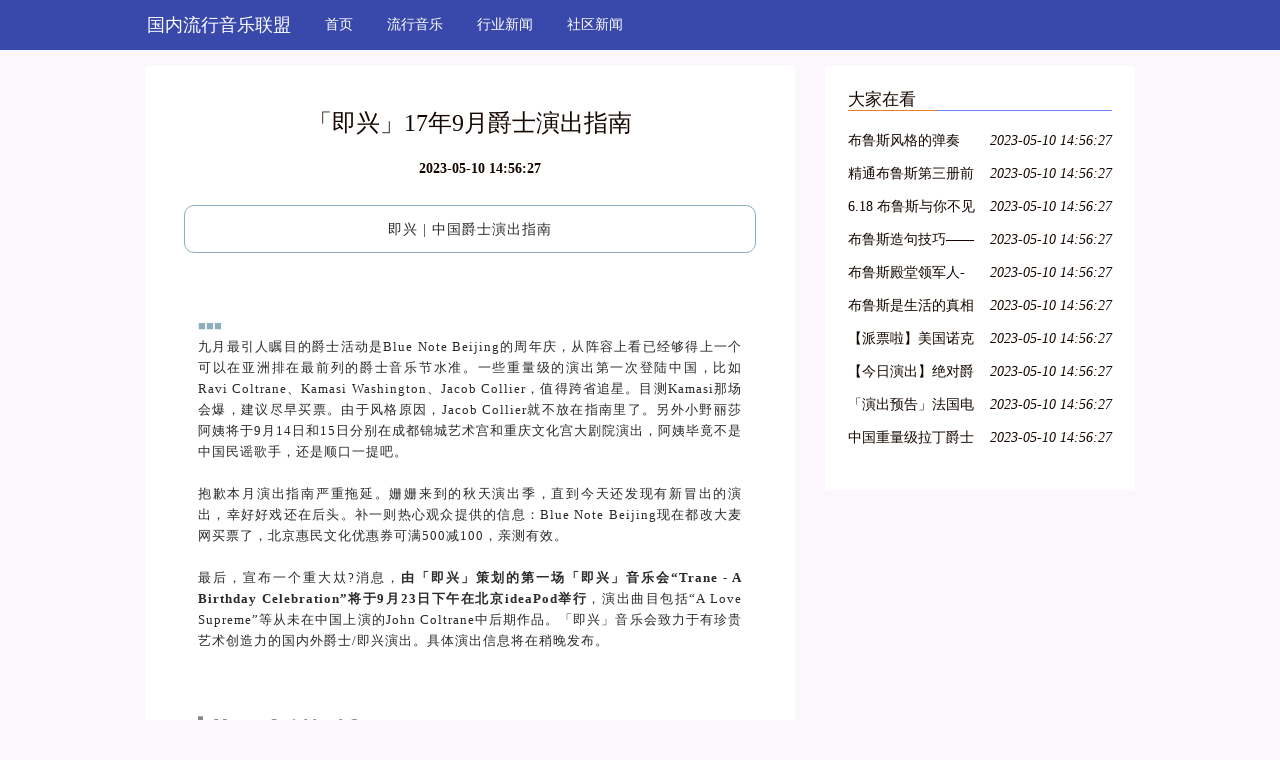

--- FILE ---
content_type: text/html; charset=UTF-8
request_url: http://www.jlhlls.com/shequxinwen-3/38317805.htm
body_size: 26029
content:
<!DOCTYPE html>
<html lang="zh-CN">
  <head>
    <meta charset="utf-8" />
    <meta http-equiv="X-UA-Compatible" content="IE=edge" />
    <meta name="viewport" content="width=device-width, initial-scale=1" />
    <meta name="keywords" content="「即兴」17年9月爵士演出指南" />
    <meta name="description" content="即兴 | 中国爵士演出指南■■■九月最引人瞩目的爵士活动是Blue Note Beijing的周年庆，从阵容上看已经够得上一个可以在亚洲排在最前列的爵士音乐节水准。一些重量级的演出第一次登陆中国，比如Ravi Coltrane、Kamasi" />
    <meta name="applicable-device" content="pc,mobile" />
    <meta name="toTop" content="true" />
    <title>「即兴」17年9月爵士演出指南-国内流行音乐联盟</title>
    <link href="/static/css/bootstrap.min.css" rel="stylesheet" />
    <link href="/resource/wander/tend/burst.css" rel="stylesheet" />
  </head>

  <body>
    <nav class="navbar navbar-default QVrHLEvCE">
      <div class="container">
        <div class="navbar-header">
          <button
            type="button"
            class="navbar-toggle collapsed"
            data-toggle="collapse"
            data-target="dahOPi"
            aria-expanded="false"
            aria-controls="navbar"
          >
            <span class="sr-only">Toggle navigation</span>
            <span class="icon-bar"></span>
            <span class="icon-bar"></span>
            <span class="icon-bar"></span>
          </button>
                    <div class="logo_h1">
            <a class="bargain navbar-brand" href="/">国内流行音乐联盟</a>
          </div>
                  </div>
        <div id="dahOPi" class="navbar-collapse collapse" is_open="no">
          <ul class="nav navbar-nav">
            <li><a href="/">首页</a></li> <li><a href="/liuxingyinle-1.htm">流行音乐</a></li> <li><a href="/xingyexinwen-2.htm">行业新闻</a></li> <li><a href="/shequxinwen-3.htm">社区新闻</a></li> 
          </ul>
        </div>
      </div>
    </nav>

        <div class="container A7oR3">
      <div class="row">
        <div class="col-md-8">
          <div class="y7hG58">
            <h1>「即兴」17年9月爵士演出指南</h1>
            <div class="bo0CXW0PT6"><b></b><b>2023-05-10 14:56:27</b></div>
            <div class="I3GNo2n5H">
              <p><div class="rich_media_content " id="js_content">
                    

                    

                    
                    
                    <section label="小黄人科技" style="margin-top: 5px; padding: 10px; font-size: 16px; white-space: normal; line-height: 25px; text-shadow: rgb(255, 255, 255) 0px 1px 0px; color: rgb(127, 127, 127); border-width: 1px; border-style: solid; border-color: rgb(141, 174, 188); border-radius: 10px; text-align: center; background-color: rgb(255, 255, 255);"><span style="color: rgb(43, 43, 43); max-width: 100%; font-size: 14px; text-align: justify; font-family: Optima-Regular, PingFangTC-light; letter-spacing: 1px; box-sizing: border-box !important; overflow-wrap: break-word !important;">即兴 | 中国爵士演出指南</span></section><p style="white-space: normal;"><br></p><p style="white-space: normal;"><br></p><p style="margin: 0em 1em; white-space: normal; text-align: justify;"><span style="color: rgb(141, 174, 188); font-size: 14px;"></span></p><p style="margin: 0em 1em; white-space: normal; text-align: justify;"><span style="color: rgb(141, 174, 188); font-size: 13px;">■■■</span></p><p style="margin: 0em 1em; white-space: normal; text-align: justify;"><span style="color: rgb(43, 43, 43); font-family: Optima-Regular, PingFangTC-light; letter-spacing: 1px; background-color: rgb(255, 255, 255); font-size: 13px;">九月最引人瞩目的爵士活动是Blue Note Beijing的周年庆，从阵容上看已经够得上一个可以在亚洲排在最前列的爵士音乐节水准。一些重量级的演出第一次登陆中国，比如Ravi Coltrane、Kamasi Washington、Jacob Collier，值得跨省追星。目测Kamasi那场会爆，建议尽早买票。由于风格原因，Jacob Collier就不放在指南里了。另外小野丽莎阿姨将于9月14日和15日分别在成都锦城艺术宫和重庆文化宫大剧院演出，阿姨毕竟不是中国民谣歌手，还是顺口一提吧。</span></p><p style="margin: 0em 1em; white-space: normal; text-align: justify;"><br></p><p style="margin: 0em 1em; white-space: normal; text-align: justify;"><span style="color: rgb(43, 43, 43); font-family: Optima-Regular, PingFangTC-light; letter-spacing: 1px; background-color: rgb(255, 255, 255); font-size: 13px;">抱歉本月演出指南严重拖延。姗姗来到的秋天演出季，直到今天还发现有新冒出的演出，幸好好戏还在后头。补一则热心观众提供的信息：Blue Note Beijing现在都改大麦网买票了，北京惠民文化优惠券可满500减100，亲测有效。</span></p><p style="margin: 0em 1em; white-space: normal; text-align: justify;"><span style="color: rgb(43, 43, 43); font-family: Optima-Regular, PingFangTC-light; letter-spacing: 1px; background-color: rgb(255, 255, 255); font-size: 13px;"><br></span></p><p style="margin: 0em 1em; white-space: normal; text-align: justify;"><span style="color: rgb(43, 43, 43); font-family: Optima-Regular, PingFangTC-light; letter-spacing: 1px; background-color: rgb(255, 255, 255); font-size: 13px;">最后，宣布一个重大夶?消息，<strong>由「即兴」策划的第一场「即兴」音乐会“Trane - A Birthday Celebration”将于9月23日下午在北京ideaPod举行</strong>，演出曲目包括“A Love Supreme”等从未在中国上演的John Coltrane中后期作品。「即兴」音乐会致力于有珍贵艺术创造力的国内外爵士/即兴演出。具体演出信息将在稍晚发布。</span></p><p style="margin: 0em 1em; white-space: normal; text-align: justify;"><br></p><p style="margin: 0em 1em; white-space: normal; text-align: justify;"><br></p><p style="margin: 0em 1em; white-space: normal; text-align: justify;"><br></p><p style="margin: 0em 1em; white-space: normal; text-align: justify;"><span style="color: rgb(136, 136, 136); font-family: Optima-Regular, PingFangTC-light; font-size: 13px; letter-spacing: 1px; background-color: rgb(255, 255, 255);"><strong><span style="font-size: 14px;">▌ Marcus Strickland Quartet</span></strong></span></p><p style="margin: 0em 1em; white-space: normal; text-align: justify;"><span style="color: rgb(136, 136, 136); font-family: Optima-Regular, PingFangTC-light; font-size: 13px; letter-spacing: 1px; background-color: rgb(255, 255, 255);">    Marcus Strickland's Twi-Life</span></p><p style="margin: 0em 1em; white-space: normal; text-align: justify;"><br></p><p style="margin: 0em 1em; white-space: normal; text-align: justify;"><span style="color: rgb(136, 136, 136); font-family: Optima-Regular, PingFangTC-light; font-size: 13px; letter-spacing: 1px; background-color: rgb(255, 255, 255);">Marcus Strickland代表了当代爵士乐手的一种方向，出自正统的爵士乐体系，有很好的技术和作曲能力，但是有意去塑造一种更加贴近流行的个人风格。Marcus出道于创作型当代爵士乐手的摇篮厂牌Fresh Sound/New Talent，此后作为Roy Haynes、<span style="color: rgb(136, 136, 136); font-family: Optima-Regular, PingFangTC-light; font-size: 13px; letter-spacing: 1px; text-align: justify;  background-color: rgb(255, 255, 255);">Jeff ‘Train’ Watts、</span>Dave Douglas、Lonnie Plaxico等名家乐队的萨克斯手。他的新专《Nihil Novi》融合了更多黑人流行和电子风格，这一点有些像好友Robert Glasper的路子，Marcus的探索无论从概念或作曲上都让人耳目一新，不过专辑录音是凝练的短曲，使用了更多人力和录音手段，现场是否变成一种大量Loop重复的Chillout风需要考验。</span></p><p style="margin: 0em 1em; white-space: normal; text-align: justify;"><span style="color: rgb(136, 136, 136); font-family: Optima-Regular, PingFangTC-light; font-size: 13px; letter-spacing: 1px; background-color: rgb(255, 255, 255);"><br></span></p><p style="margin: 0em 1em; white-space: normal; text-align: justify;"><span style="color: rgb(136, 136, 136); font-family: Optima-Regular, PingFangTC-light; font-size: 13px; letter-spacing: 1px; background-color: rgb(255, 255, 255);"><strong>Lineup: </strong>Marcus Strickland (sax), Mitch Henry (kb), Charles Haynes (dr), Antoine Katz (db).</span></p><p style="margin: 0em 1em; white-space: normal; text-align: justify;"><span style="color: rgb(136, 136, 136); font-family: Optima-Regular, PingFangTC-light; font-size: 13px; letter-spacing: 1px; background-color: rgb(255, 255, 255);"><strong>推荐指数</strong> <span style="color: rgb(190, 174, 138);">★★★<span style="color: rgb(190, 174, 138);">½</span>✩</span></span></p><p style="margin: 0em 1em; white-space: normal; text-align: justify;"><span style="font-family: Optima-Regular, PingFangTC-light; font-size: 13px; letter-spacing: 1px; background-color: rgb(255, 255, 255); color: rgb(190, 174, 138);"><br></span></p><p style="margin: 0em 1em; white-space: normal; text-align: justify;"><span style="font-family: Optima-Regular, PingFangTC-light; font-size: 13px; letter-spacing: 1px; background-color: rgb(255, 255, 255); color: rgb(190, 174, 138);"><qqmusic class="res_iframe qqmusic_iframe js_editor_qqmusic" scrolling="no" frameborder="0" musicid="105943495" mid="000rPdSv4P8xzs" albumurl="/2/c/002UnpKi2nTh2c.jpg" audiourl="http://ws.stream.qqmusic.qq.com/C100000rPdSv4P8xzs.m4a?fromtag=46" music_name="Alive" singer="Marcus Strickland's Twi-Life - Nihil Novi" play_length="338000" src="/cgi-bin/readtemplate?t=tmpl/qqmusic_tmpl&amp;singer=Marcus%20Strickland%27s%20Twi-Life%20-%20Nihil%20Novi&amp;music_name=Alive" style="width: 524px;"></qqmusic></span></p><p style="margin: 0em 1em; white-space: normal; text-align: justify;"><span style="font-family: Optima-Regular, PingFangTC-light; font-size: 13px; letter-spacing: 1px; background-color: rgb(255, 255, 255); color: rgb(190, 174, 138);"><qqmusic class="res_iframe qqmusic_iframe js_editor_qqmusic" scrolling="no" frameborder="0" musicid="105943492" mid="002Nme8741Kgsq" albumurl="/2/c/002UnpKi2nTh2c.jpg" audiourl="http://ws.stream.qqmusic.qq.com/C100002Nme8741Kgsq.m4a?fromtag=46" music_name="Tic Toc" singer="Marcus Strickland's Twi-Life - Nihil Novi" play_length="225000" src="/cgi-bin/readtemplate?t=tmpl/qqmusic_tmpl&amp;singer=Marcus%20Strickland%27s%20Twi-Life%20-%20Nihil%20Novi&amp;music_name=Tic%20Toc" style="width: 524px;"></qqmusic></span></p><p style="margin: 0em 1em; white-space: normal; text-align: justify;"><span style="font-family: Optima-Regular, PingFangTC-light; font-size: 13px; letter-spacing: 1px; background-color: rgb(255, 255, 255); color: rgb(190, 174, 138);"><br></span></p><p style="white-space: normal; text-align: justify; margin: 0em 1em; letter-spacing: 0.5px;"><img data-s="300,640" data-type="jpeg" data-src="https://mmbiz.qpic.cn/mmbiz_jpg/yB4tQcHlnicSTvppHMAKSLQXut82rs2zENUmgRv6M4p2aJiaibaLI4OQTDrpiaCggSYaVGSV3jXU9BbnCnfehz4Z2A/0?wx_fmt=jpeg" class="" data-ratio="0.49375" data-w="1280"></p><p style="margin: 0em 1em; white-space: normal; text-align: justify;"><span style="font-size: 13px; color: rgb(190, 174, 138); background-color: rgb(255, 255, 255);"></span></p><p style="margin: 0em 1em; white-space: normal;"><strong style="color: rgb(63, 63, 63); font-size: 12px;">日期 ：</strong><span style="color: rgb(63, 63, 63); font-size: 12px;">2017年9月1-2日</span></p><p style="margin: 0em 1em; white-space: normal;"><strong style="color: rgb(63, 63, 63); font-size: 12px;">时间 ：</strong><span style="color: rgb(63, 63, 63); font-size: 12px; text-align: justify; background-color: rgb(255, 255, 255);">19:30（18:00入场）</span></p><p style="margin: 0em 1em; white-space: normal;"><span style="color: rgb(63, 63, 63); font-size: 12px;"><strong>地点 ：</strong></span><strong style="color: rgb(141, 174, 188); font-size: 12px; background-color: rgb(255, 255, 255); text-align: justify; max-width: 100%; box-sizing: border-box !important; overflow-wrap: break-word !important;">Blue Note Beijing</strong></p><p style="margin: 0em 1em; font-size: 16px; white-space: normal; max-width: 100%; min-height: 1em; color: rgb(62, 62, 62); background-color: rgb(255, 255, 255); text-align: justify; box-sizing: border-box !important; overflow-wrap: break-word !important;"><span style="max-width: 100%; color: rgb(63, 63, 63); font-size: 12px; box-sizing: border-box !important; overflow-wrap: break-word !important;"><strong style="max-width: 100%; box-sizing: border-box !important; overflow-wrap: break-word !important;">地址 ：</strong>北京市东城区前门东大街23号</span></p><p style="margin: 0em 1em; font-size: 16px; white-space: normal; max-width: 100%; min-height: 1em; color: rgb(62, 62, 62); background-color: rgb(255, 255, 255); text-align: justify; box-sizing: border-box !important; overflow-wrap: break-word !important;"><span style="max-width: 100%; color: rgb(63, 63, 63); font-size: 12px; box-sizing: border-box !important; overflow-wrap: break-word !important;"><strong style="max-width: 100%; box-sizing: border-box !important; overflow-wrap: break-word !important;">票价 ：</strong>260（吧座） / 360（边座）/ 460（主座）</span></p><p style="margin: 0em 1em; font-size: 16px; white-space: normal; max-width: 100%; min-height: 1em; color: rgb(62, 62, 62); background-color: rgb(255, 255, 255); text-align: justify; box-sizing: border-box !important; overflow-wrap: break-word !important;"><span style="max-width: 100%; color: rgb(63, 63, 63); font-size: 12px; box-sizing: border-box !important; overflow-wrap: break-word !important;"><strong style="max-width: 100%; box-sizing: border-box !important; overflow-wrap: break-word !important;">电话 ：</strong>170-0000-0288</span></p><p style="margin: 0em 1em; white-space: normal; text-align: justify;"><br></p><p style="margin: 0em 1em; white-space: normal; text-align: justify;"><strong><span style="color: rgb(136, 136, 136); font-size: 14px;"> <br></span></strong></p><p style="margin: 0em 1em; white-space: normal; text-align: justify;"><strong><span style="color: rgb(136, 136, 136); font-size: 14px;"><br></span></strong></p><p style="margin: 0em 1em; white-space: normal; text-align: justify;"><span style="color: rgb(136, 136, 136); font-family: Optima-Regular, PingFangTC-light; font-size: 13px; letter-spacing: 1px; background-color: rgb(255, 255, 255);"><strong style="max-width: 100%; box-sizing: border-box !important; word-wrap: break-word !important;"><span style="max-width: 100%; font-size: 14px; box-sizing: border-box !important; word-wrap: break-word !important;">▌ <strong>Danilo Rea/Oona Rea</strong></span></strong></span></p><p style="margin: 0em 1em; white-space: normal; text-align: justify;"><span style="color: rgb(136, 136, 136); font-family: Optima-Regular, PingFangTC-light; font-size: 13px; letter-spacing: 1px; background-color: rgb(255, 255, 255);">    "Just the Two of Us"</span></p><p style="white-space: normal;"><span style="color: rgb(136, 136, 136); font-family: Optima-Regular, PingFangTC-light; font-size: 13px; letter-spacing: 1px; background-color: rgb(255, 255, 255);"></span></p><p style="margin: 0em 1em; white-space: normal; text-align: justify;"><span style="color: rgb(136, 136, 136); font-size: 13px; font-family: Optima-Regular, PingFangTC-light; letter-spacing: 1px; background-color: rgb(255, 255, 255);">意大利，文艺复兴的起源地。这个国家强大的艺术传统延伸到现代的各个艺术领域，其中当然也包括了爵士乐。美而不俗、细而不偏是多数意国爵士音乐家的审美倾向。深受古典钢琴影响的爵士音乐家Danilo Rea和Chet Baker、Lee Konitz、Phil Woods、Kenny Wheeler等众多爵士传奇合作过，也参与不少与古典钢琴家的即兴二重奏，是意大利最有名望的横跨爵士和古典的钢琴家。他的触键瞬息万变，唯有异常扎实的古典功底、过人的钢琴技艺和易生共鸣的旋律是为永恒。第二次来到中国，Danilo Rea携手他的女儿、爵士歌手Oona Rea献艺，艺术水准当不如他的独奏和三重奏，不过以他的地位和琴艺，演出仍值得期待。串烧是Rea的保留曲目，拭目以待他是怎么把普契尼和标准曲串在一起弹的。</span></p><p style="margin: 0em 1em; white-space: normal; text-align: justify;"><span style="color: rgb(136, 136, 136); font-size: 13px; font-family: Optima-Regular, PingFangTC-light; letter-spacing: 1px; background-color: rgb(255, 255, 255);"><br></span></p><p style="margin: 0em 1em; white-space: normal; text-align: justify;"><span style="color: rgb(136, 136, 136); font-size: 13px; font-family: Optima-Regular, PingFangTC-light; letter-spacing: 1px; background-color: rgb(255, 255, 255);"><strong>Lineup:</strong> Danilo Rea (pf), Oona Rea (voc). </span></p><p style="margin: 0em 1em; white-space: normal; text-align: justify;"><span style="color: rgb(136, 136, 136); font-size: 13px; font-family: Optima-Regular, PingFangTC-light; letter-spacing: 1px; background-color: rgb(255, 255, 255);"><strong>推荐指数 <span style="color: rgb(190, 174, 138);">★★★<span style="color: rgb(190, 174, 138);">★</span>✩</span></strong></span></p><p style="margin: 0em 1em; white-space: normal; text-align: justify;"><span style="color: rgb(136, 136, 136); font-size: 13px; font-family: Optima-Regular, PingFangTC-light; letter-spacing: 1px; background-color: rgb(255, 255, 255);"><strong><span style="color: rgb(190, 174, 138);"><br></span></strong></span></p><p style="margin: 0em 1em; white-space: normal; text-align: justify;"><span style="color: rgb(136, 136, 136); font-size: 13px; font-family: Optima-Regular, PingFangTC-light; letter-spacing: 1px; background-color: rgb(255, 255, 255);"><strong><span style="color: rgb(190, 174, 138);"><qqmusic class="res_iframe qqmusic_iframe js_editor_qqmusic" scrolling="no" frameborder="0" musicid="202680859" mid="003iAghs49C9LX" albumurl="/i/5/000xJGFu2WILi5.jpg" audiourl="http://ws.stream.qqmusic.qq.com/C100003iAghs49C9LX.m4a?fromtag=46" music_name="Luna rossa" singer="Gino Paoli;Danilo Rea - Napoli con amore" play_length="125000" src="/cgi-bin/readtemplate?t=tmpl/qqmusic_tmpl&amp;singer=Gino%20Paoli%3BDanilo%20Rea%20-%20Napoli%20con%20amore&amp;music_name=Luna%20rossa"></qqmusic></span></strong></span></p><p style="margin: 0em 1em; white-space: normal; text-align: justify;"><span style="color: rgb(136, 136, 136); font-size: 13px; font-family: Optima-Regular, PingFangTC-light; letter-spacing: 1px; background-color: rgb(255, 255, 255);"><strong><span style="color: rgb(190, 174, 138);"><qqmusic class="res_iframe qqmusic_iframe js_editor_qqmusic" scrolling="no" frameborder="0" musicid="107766286" mid="000U7BTP1CQYj2" albumurl="/p/G/001oupK22R7ZpG.jpg" audiourl="http://ws.stream.qqmusic.qq.com/C100000U7BTP1CQYj2.m4a?fromtag=46" music_name="Medley: what a wonderful world; time after time; la danza; Mr.Pc." singer="Danilo Rea - Lost in Europe" play_length="628000" src="/cgi-bin/readtemplate?t=tmpl/qqmusic_tmpl&amp;singer=Danilo%20Rea%20-%20Lost%20in%20Europe&amp;music_name=Medley%3A%20what%20a%20wonderful%20world%3B%20time%20after%20time%3B%20la%20danza%3B%20Mr.Pc."></qqmusic></span></strong></span></p><p style="margin: 0em 1em; white-space: normal; text-align: justify;"><br></p><p style="margin: 0em 1em; white-space: normal; text-align: justify;"><br></p><p style="white-space: normal; text-align: justify; margin: 0em 1em; letter-spacing: 0.5px;"><img data-s="300,640" data-type="jpeg" data-src="http://mmbiz.qpic.cn/mmbiz_jpg/yB4tQcHlnicSTvppHMAKSLQXut82rs2zEXtjeby4fsZ4SSD7hTIucnicmBDFkM02KSB6yBP5DEicwiarm5H29fSBSA/0?wx_fmt=jpeg" class="" data-ratio="0.49375" data-w="1280"></p><p style="margin: 0em 1em; white-space: normal; text-align: justify;"><strong style="color: rgb(63, 63, 63); font-size: 12px;"><br></strong></p><p style="margin: 0em 1em; white-space: normal; text-align: justify;"><strong style="color: rgb(63, 63, 63); font-size: 12px;">日期 ：</strong><span style="color: rgb(63, 63, 63); font-size: 12px;">2017年9月7日</span><br></p><p style="margin: 0em 1em; white-space: normal;"><strong style="color: rgb(63, 63, 63); font-size: 12px;">时间 ：</strong><span style="color: rgb(63, 63, 63); font-size: 12px; text-align: justify; background-color: rgb(255, 255, 255);">19:30（18:00入场）</span></p><p style="margin: 0em 1em; white-space: normal;"><span style="color: rgb(63, 63, 63); font-size: 12px;"><strong>地点 ：</strong></span><strong style="color: rgb(141, 174, 188); font-size: 12px; background-color: rgb(255, 255, 255); text-align: justify; max-width: 100%; box-sizing: border-box !important; overflow-wrap: break-word !important;">Blue Note Beijing</strong></p><p style="margin: 0em 1em; font-size: 16px; white-space: normal; max-width: 100%; min-height: 1em; color: rgb(62, 62, 62); background-color: rgb(255, 255, 255); text-align: justify; box-sizing: border-box !important; overflow-wrap: break-word !important;"><span style="max-width: 100%; color: rgb(63, 63, 63); font-size: 12px; box-sizing: border-box !important; overflow-wrap: break-word !important;"><strong style="max-width: 100%; box-sizing: border-box !important; overflow-wrap: break-word !important;">地址 ：</strong>北京市东城区前门东大街23号</span></p><p style="margin: 0em 1em; font-size: 16px; white-space: normal; max-width: 100%; min-height: 1em; color: rgb(62, 62, 62); background-color: rgb(255, 255, 255); text-align: justify; box-sizing: border-box !important; overflow-wrap: break-word !important;"><span style="max-width: 100%; color: rgb(63, 63, 63); font-size: 12px; box-sizing: border-box !important; overflow-wrap: break-word !important;"><strong style="max-width: 100%; box-sizing: border-box !important; overflow-wrap: break-word !important;">票价 ：</strong>200</span></p><p style="margin: 0em 1em; font-size: 16px; white-space: normal; max-width: 100%; min-height: 1em; color: rgb(62, 62, 62); background-color: rgb(255, 255, 255); text-align: justify; box-sizing: border-box !important; overflow-wrap: break-word !important;"><span style="max-width: 100%; color: rgb(63, 63, 63); font-size: 12px; box-sizing: border-box !important; overflow-wrap: break-word !important;"><strong style="max-width: 100%; box-sizing: border-box !important; overflow-wrap: break-word !important;">电话 ：</strong>170-0000-0288</span></p><p style="margin: 0em 1em; white-space: normal;"><br></p><p style="white-space: normal;"><span style="max-width: 100%; color: rgb(63, 63, 63); font-size: 12px; box-sizing: border-box !important; overflow-wrap: break-word !important;"></span></p><p style="margin: 0em 1em; white-space: normal; text-align: justify;"><br></p><p style="margin: 0em 1em; white-space: normal; text-align: justify;"><strong><span style="color: rgb(136, 136, 136); font-size: 14px;">▌ Ravi Coltrane Quartet</span></strong></p><p style="white-space: normal;"><span style="color: rgb(136, 136, 136); font-family: Optima-Regular, PingFangTC-light; font-size: 13px; letter-spacing: 1px; background-color: rgb(255, 255, 255);"></span></p><p style="margin: 0em 1em; white-space: normal; text-align: justify;"><span style="color: rgb(136, 136, 136); font-family: Optima-Regular, PingFangTC-light; font-size: 13px; letter-spacing: 1px; background-color: rgb(255, 255, 255);">评价Ravi Coltrane的音乐，必须要和他神话般的父亲相脱离。尽管Ravi从他母亲那里继承了John Colrane的音乐血脉，但他可能是所有爵士乐手里最有意回避Trane的一位。他坚定的发展自己抽象脱俗的语汇和音乐艺术，几乎不受父亲的影响。Ravi对爵士语言的深耕，塑造的音乐品味应列当代爵士乐的最高层级。已过天命之年的Ravi，仍是我心目中当今最被低估的萨克斯手之一。造句的审美或境界是爵士乐里最难辨别和提升的部分，我相信Ravi的艺术造诣，有他伟大的音乐家父母遗传之因。在Ravi近年的作品中能更多看到Trane的影子，第一次来到中国，预测<span style="color: rgb(136, 136, 136); font-family: Optima-Regular, PingFangTC-light; font-size: 13px; letter-spacing: 1px; text-align: justify;  background-color: rgb(255, 255, 255);">这次一定会演父亲的曲子，</span>即便是为了Coltrane的情结，也应该去现场看看吧。</span><br></p><p style="margin: 0em 1em; white-space: normal; text-align: justify;"><span style="color: rgb(136, 136, 136); font-family: Optima-Regular, PingFangTC-light; font-size: 2px; letter-spacing: 1px; background-color: rgb(255, 255, 255);"><strong><span style="font-size: 13px;"><br></span></strong></span></p><p style="margin: 0em 1em; white-space: normal; text-align: justify;"><span style="color: rgb(136, 136, 136); font-family: Optima-Regular, PingFangTC-light; font-size: 2px; letter-spacing: 1px; background-color: rgb(255, 255, 255);"><strong><span style="font-size: 13px;">Lineup: </span></strong><span style="font-size: 13px;">Ravi Coltrane (sax), Glenn Zaleski (pf), Dezron Douglas (db), Johnathan Blake (dr). </span></span></p><p style="margin: 0em 1em; white-space: normal; text-align: justify;"><span style="color: rgb(136, 136, 136); font-family: Optima-Regular, PingFangTC-light; letter-spacing: 1px; background-color: rgb(255, 255, 255); font-size: 13px;"><strong>推荐指数<span style="font-size: 13px;"><strong> </strong></span><span style="color: rgb(190, 174, 138);">★★★<span style="color: rgb(190, 174, 138);">★</span>½</span> </strong></span></p><p style="margin: 0em 1em; white-space: normal; text-align: justify;"><span style="color: rgb(136, 136, 136); font-family: Optima-Regular, PingFangTC-light; letter-spacing: 1px; background-color: rgb(255, 255, 255); font-size: 13px;"><strong><br></strong></span></p><p style="margin: 0em 1em; white-space: normal; text-align: justify;"><span style="color: rgb(136, 136, 136); font-family: Optima-Regular, PingFangTC-light; letter-spacing: 1px; background-color: rgb(255, 255, 255); font-size: 13px;"><strong><qqmusic class="res_iframe qqmusic_iframe js_editor_qqmusic" scrolling="no" frameborder="0" musicid="1525828" mid="000EzUXl2D3lIf" albumurl="/D/8/000WsEbk0TSOD8.jpg" audiourl="http://ws.stream.qqmusic.qq.com/C100000EzUXl2D3lIf.m4a?fromtag=46" music_name="Irony" singer="Ravi Coltrane - From the Round Box" play_length="452000" src="/cgi-bin/readtemplate?t=tmpl/qqmusic_tmpl&amp;singer=Ravi%20Coltrane%20-%20From%20the%20Round%20Box&amp;music_name=Irony"></qqmusic></strong></span></p><p style="margin: 0em 1em; white-space: normal; text-align: justify;"><span style="color: rgb(136, 136, 136); font-family: Optima-Regular, PingFangTC-light; letter-spacing: 1px; background-color: rgb(255, 255, 255); font-size: 13px;"><strong><qqmusic class="res_iframe qqmusic_iframe js_editor_qqmusic" scrolling="no" frameborder="0" musicid="5051986" mid="000O2EQa46XTg8" albumurl="/I/C/003GaDk33leoIC.jpg" audiourl="http://ws.stream.qqmusic.qq.com/C100000O2EQa46XTg8.m4a?fromtag=46" music_name="Fifth House" singer="Ravi Coltrane - Mad 6" play_length="447000" src="/cgi-bin/readtemplate?t=tmpl/qqmusic_tmpl&amp;singer=Ravi%20Coltrane%20-%20Mad%206&amp;music_name=Fifth%20House"></qqmusic></strong></span></p><p style="margin: 0em 1em; white-space: normal; text-align: justify;"><span style="font-size: 13px; color: rgb(190, 174, 138); background-color: rgb(255, 255, 255);"></span></p><p style="margin: 0em 1em; white-space: normal; text-align: justify;"><br></p><p style="white-space: normal; text-align: justify; margin: 0em 1em; letter-spacing: 0.5px;"><img data-s="300,640" data-type="jpeg" data-src="https://mmbiz.qpic.cn/mmbiz_jpg/yB4tQcHlnicSTvppHMAKSLQXut82rs2zEO1xeyIJ7KzVJLZibRD0eSq2odCibicaYGnY0icnNU6hjgfYBAxrhZyPdqw/0?wx_fmt=jpeg" class="" data-ratio="0.49375" data-w="1280"></p><p style="margin: 0em 1em; white-space: normal; text-align: justify;"><strong style="color: rgb(63, 63, 63); font-size: 12px;"><br></strong></p><p style="margin: 0em 1em; white-space: normal; text-align: justify;"><strong style="color: rgb(63, 63, 63); font-size: 12px;">日期 ：</strong><span style="color: rgb(63, 63, 63); font-size: 12px;">2017年9月8-9日</span><br></p><p style="margin: 0em 1em; white-space: normal;"><strong style="color: rgb(63, 63, 63); font-size: 12px;">时间 ：</strong><span style="color: rgb(63, 63, 63); font-size: 12px; text-align: justify; background-color: rgb(255, 255, 255);">19:30（18:00入场）</span></p><p style="margin: 0em 1em; white-space: normal;"><span style="color: rgb(63, 63, 63); font-size: 12px;"><strong>地点 ：</strong></span><strong style="color: rgb(141, 174, 188); font-size: 12px; background-color: rgb(255, 255, 255); text-align: justify; max-width: 100%; box-sizing: border-box !important; overflow-wrap: break-word !important;">Blue Note Beijing</strong></p><p style="margin: 0em 1em; font-size: 16px; white-space: normal; max-width: 100%; min-height: 1em; color: rgb(62, 62, 62); background-color: rgb(255, 255, 255); text-align: justify; box-sizing: border-box !important; overflow-wrap: break-word !important;"><span style="max-width: 100%; color: rgb(63, 63, 63); font-size: 12px; box-sizing: border-box !important; overflow-wrap: break-word !important;"><strong style="max-width: 100%; box-sizing: border-box !important; overflow-wrap: break-word !important;">地址 ：</strong>北京市东城区前门东大街23号</span></p><p style="margin: 0em 1em; font-size: 16px; white-space: normal; max-width: 100%; min-height: 1em; color: rgb(62, 62, 62); background-color: rgb(255, 255, 255); text-align: justify; box-sizing: border-box !important; overflow-wrap: break-word !important;"><span style="max-width: 100%; color: rgb(63, 63, 63); font-size: 12px; box-sizing: border-box !important; overflow-wrap: break-word !important;"><strong style="max-width: 100%; box-sizing: border-box !important; overflow-wrap: break-word !important;">票价 ：</strong>360（吧座） / 460（边座）/ 560（主座）</span></p><p style="margin: 0em 1em; font-size: 16px; white-space: normal; max-width: 100%; min-height: 1em; color: rgb(62, 62, 62); background-color: rgb(255, 255, 255); text-align: justify; box-sizing: border-box !important; overflow-wrap: break-word !important;"><span style="max-width: 100%; color: rgb(63, 63, 63); font-size: 12px; box-sizing: border-box !important; overflow-wrap: break-word !important;"><strong style="max-width: 100%; box-sizing: border-box !important; overflow-wrap: break-word !important;">电话 ：</strong>170-0000-0288</span></p><p style="margin: 0em 1em; white-space: normal;"><span style="max-width: 100%; color: rgb(63, 63, 63); font-size: 12px; box-sizing: border-box !important; overflow-wrap: break-word !important;"></span><br></p><p style="margin: 0em 1em; white-space: normal;"><br></p><p style="margin: 0em 1em; white-space: normal;"><br></p><p style="margin: 0em 1em; white-space: normal; text-align: justify;"><span style="color: rgb(136, 136, 136); font-family: Optima-Regular, PingFangTC-light; font-size: 13px; letter-spacing: 1px; background-color: rgb(255, 255, 255);"><strong><span style="font-size: 14px;">▌ Luca Sisera's Roofer Quintet</span></strong></span></p><p style="margin: 0em 1em; white-space: normal; text-align: justify;"><span style="color: rgb(136, 136, 136); font-family: Optima-Regular, PingFangTC-light; font-size: 13px; letter-spacing: 1px; background-color: rgb(255, 255, 255);"><br></span></p><p style="margin: 0em 1em; white-space: normal; text-align: justify;"><span style="color: rgb(136, 136, 136); font-family: Optima-Regular, PingFangTC-light; font-size: 13px; letter-spacing: 1px; background-color: rgb(255, 255, 255);">瑞士贝斯手Luca Sisera虽然个人专辑不多，但参与过的录音不少，其中就包括两位年轻的Intakt系乐手，钢琴手Yves Theiler和管乐手Michael Jaeger。Luca个人的五重奏Roofer去年刚在英国先锋厂牌Leo Records发行新专，并登台Leo Records音乐节。这些经历过良好爵士乐教育的欧洲新一代爵士乐手早已不屑演奏标准曲这种初级功课，乐队风格属当代偏向先锋爵士，无论旋律或结构都不符合流畅优美的聆听习惯，又不像自由爵士可以找到情绪上的宣泄点。不太讨好，但如果你有一定的爵士欣赏基础，尝试拓宽思路去理解，或许能找到新的节奏和美感。</span></p><p style="margin: 0em 1em; white-space: normal; text-align: justify;"><span style="color: rgb(136, 136, 136); font-family: Optima-Regular, PingFangTC-light; font-size: 13px; letter-spacing: 1px; background-color: rgb(255, 255, 255);"><strong><br></strong></span></p><p style="margin: 0em 1em; white-space: normal; text-align: justify;"><span style="color: rgb(136, 136, 136); font-family: Optima-Regular, PingFangTC-light; font-size: 13px; letter-spacing: 1px; background-color: rgb(255, 255, 255);"><strong>Lineup: </strong>Luca Sisera (db), Michael Jaeger (sax, clarinet), Maurus Twerenbold (tb), Yves Theiler (pf), Michi Stulz (dr).</span></p><p style="margin: 0em 1em; white-space: normal; text-align: justify;"><strong><span style="color: rgb(136, 136, 136); font-size: 13px;"></span></strong><strong style="color: rgb(136, 136, 136); font-family: Optima-Regular, PingFangTC-light; font-size: 13px; letter-spacing: 1px;">推荐指数</strong><span style="color: rgb(136, 136, 136); font-family: Optima-Regular, PingFangTC-light; font-size: 13px; letter-spacing: 1px;"> <span style="color: rgb(190, 174, 138);">★★★<span style="color: rgb(190, 174, 138); font-family: Optima-Regular, PingFangTC-light; font-size: 13px; letter-spacing: 1px; text-align: justify;">★</span><span style="background-color: rgb(255, 255, 255);">✩</span></span></span><span style="color: rgb(255, 0, 0); font-size: 13px; background-color: rgb(255, 255, 255);"></span></p><p style="margin: 0em 1em; white-space: normal; text-align: justify;"><span style="font-family: Optima-Regular, PingFangTC-light; font-size: 13px; letter-spacing: 1px; color: rgb(190, 174, 138); background-color: rgb(255, 255, 255);"><br></span></p><p style="margin: 0em 1em; white-space: normal; text-align: justify;"><span style="font-family: Optima-Regular, PingFangTC-light; font-size: 13px; letter-spacing: 1px; color: rgb(190, 174, 138); background-color: rgb(255, 255, 255);"><iframe class="video_iframe" data-vidtype="2" allowfullscreen="" frameborder="0" data-ratio="1.7666666666666666" data-w="848" data-src="https://v.qq.com/iframe/preview.html?vid=s0545ncfptc&amp;width=500&amp;height=375&amp;auto=0"></iframe><br></span></p><p style="margin: 0em 1em; white-space: normal; text-align: justify;"><br></p><p style="white-space: normal; text-align: justify; margin: 0em 1em; letter-spacing: 0.5px;"><img data-s="300,640" data-type="jpeg" data-src="https://mmbiz.qpic.cn/mmbiz_jpg/yB4tQcHlnicSTvppHMAKSLQXut82rs2zEvseibQyKGFISwyJMlq8tc3wKTqaQYdn47BqJeYXZf7q9gVXRCYZiaWOA/0?wx_fmt=jpeg" class="" data-ratio="1.49921875" data-w="1280"></p><p style="margin: 0em 1em; white-space: normal; text-align: justify;"><br></p><p style="margin: 0em 1em; max-width: 100%; min-height: 1em; color: rgb(62, 62, 62); font-size: 16px; white-space: normal; background-color: rgb(255, 255, 255); text-align: justify; box-sizing: border-box !important; word-wrap: break-word !important; overflow-wrap: break-word !important;"><strong style="max-width: 100%; color: rgb(63, 63, 63); font-size: 12px; box-sizing: border-box !important; word-wrap: break-word !important;">日期 ：</strong><span style="max-width: 100%; color: rgb(63, 63, 63); font-size: 12px; box-sizing: border-box !important; word-wrap: break-word !important;">2017年9月6日</span><br style="max-width: 100%; box-sizing: border-box !important; word-wrap: break-word !important;"></p><p style="margin: 0em 1em; max-width: 100%; min-height: 1em; color: rgb(62, 62, 62); font-size: 16px; white-space: normal; box-sizing: border-box !important; word-wrap: break-word !important;"><span style="max-width: 100%; color: rgb(63, 63, 63); font-size: 12px; box-sizing: border-box !important; word-wrap: break-word !important;"><strong style="max-width: 100%; box-sizing: border-box !important; word-wrap: break-word !important;">时间 ：</strong><span style="max-width: 100%; text-align: justify; background-color: rgb(255, 255, 255); box-sizing: border-box !important; word-wrap: break-word !important;">22:00</span></span></p><p style="margin: 0em 1em; max-width: 100%; min-height: 1em; color: rgb(62, 62, 62); font-size: 16px; white-space: normal; box-sizing: border-box !important; word-wrap: break-word !important;"><span style="max-width: 100%; color: rgb(63, 63, 63); font-size: 12px; box-sizing: border-box !important; word-wrap: break-word !important;"><strong style="max-width: 100%; box-sizing: border-box !important; word-wrap: break-word !important;">地点 ：</strong></span><strong style="max-width: 100%; color: rgb(141, 174, 188); font-size: 12px; background-color: rgb(255, 255, 255); text-align: justify; box-sizing: border-box !important; word-wrap: break-word !important; overflow-wrap: break-word !important;">北京</strong><strong style="max-width: 100%; color: rgb(141, 174, 188); font-size: 12px; background-color: rgb(255, 255, 255); text-align: justify; box-sizing: border-box !important; word-wrap: break-word !important; overflow-wrap: break-word !important;"> 东岸爵士俱乐部</strong></p><p style="margin: 0em 1em; max-width: 100%; min-height: 1em; color: rgb(62, 62, 62); font-size: 16px; white-space: normal; box-sizing: border-box !important; word-wrap: break-word !important;"><strong style="max-width: 100%; color: rgb(141, 174, 188); font-size: 12px; background-color: rgb(255, 255, 255); text-align: justify; box-sizing: border-box !important; word-wrap: break-word !important; overflow-wrap: break-word !important;"><strong style="max-width: 100%; color: rgb(63, 63, 63); box-sizing: border-box !important; word-wrap: break-word !important; overflow-wrap: break-word !important;">地址 ：</strong></strong><span style="max-width: 100%; color: rgb(63, 63, 63); font-size: 12px; box-sizing: border-box !important; word-wrap: break-word !important;">北京市西城区什刹海南沿2号二层</span></p><p style="margin: 0em 1em; max-width: 100%; min-height: 1em; color: rgb(62, 62, 62); font-size: 16px; white-space: normal; background-color: rgb(255, 255, 255); text-align: justify; box-sizing: border-box !important; word-wrap: break-word !important; overflow-wrap: break-word !important;"><span style="max-width: 100%; color: rgb(63, 63, 63); font-size: 12px; box-sizing: border-box !important; word-wrap: break-word !important; overflow-wrap: break-word !important;"><strong style="max-width: 100%; box-sizing: border-box !important; word-wrap: break-word !important; overflow-wrap: break-word !important;">票价 ：</strong>免票</span></p><p style="margin: 0em 1em; max-width: 100%; min-height: 1em; color: rgb(62, 62, 62); font-size: 16px; white-space: normal; background-color: rgb(255, 255, 255); text-align: justify; box-sizing: border-box !important; word-wrap: break-word !important; overflow-wrap: break-word !important;"><span style="max-width: 100%; color: rgb(63, 63, 63); font-size: 12px; box-sizing: border-box !important; word-wrap: break-word !important; overflow-wrap: break-word !important;"><strong style="max-width: 100%; box-sizing: border-box !important; word-wrap: break-word !important; overflow-wrap: break-word !important;">电话 </strong><strong style="max-width: 100%; box-sizing: border-box !important; word-wrap: break-word !important; overflow-wrap: break-word !important;">：</strong>010-84032131</span></p><p style="margin: 0em 1em; font-size: 16px; white-space: normal; max-width: 100%; min-height: 1em; color: rgb(62, 62, 62); background-color: rgb(255, 255, 255); text-align: justify; box-sizing: border-box !important; word-wrap: break-word !important; overflow-wrap: break-word !important;"><span style="max-width: 100%; color: rgb(178, 178, 178); font-size: 10.9091px; box-sizing: border-box !important; word-wrap: break-word !important;">◆ ◆ ◆</span></p><p style="margin: 0em 1em; font-size: 16px; white-space: normal; max-width: 100%; min-height: 1em; color: rgb(62, 62, 62); background-color: rgb(255, 255, 255); text-align: justify; box-sizing: border-box !important; word-wrap: break-word !important; overflow-wrap: break-word !important;"><strong style="max-width: 100%; color: rgb(63, 63, 63); font-size: 12px; box-sizing: border-box !important; word-wrap: break-word !important;">日期 ：</strong><span style="max-width: 100%; color: rgb(63, 63, 63); font-size: 12px; box-sizing: border-box !important; word-wrap: break-word !important;">2017年9月7日</span><br style="max-width: 100%; box-sizing: border-box !important; word-wrap: break-word !important;"></p><p style="margin: 0em 1em; font-size: 16px; white-space: normal; max-width: 100%; min-height: 1em; color: rgb(62, 62, 62); box-sizing: border-box !important; word-wrap: break-word !important;"><span style="max-width: 100%; color: rgb(63, 63, 63); font-size: 12px; box-sizing: border-box !important; word-wrap: break-word !important;"><strong style="max-width: 100%; box-sizing: border-box !important; word-wrap: break-word !important;">时间 ：</strong><span style="max-width: 100%; text-align: justify; background-color: rgb(255, 255, 255); box-sizing: border-box !important; word-wrap: break-word !important;">21:00</span></span></p><p style="margin: 0em 1em; font-size: 16px; white-space: normal; max-width: 100%; min-height: 1em; color: rgb(62, 62, 62); box-sizing: border-box !important; word-wrap: break-word !important;"><span style="max-width: 100%; color: rgb(63, 63, 63); font-size: 12px; box-sizing: border-box !important; word-wrap: break-word !important;"><strong style="max-width: 100%; box-sizing: border-box !important; word-wrap: break-word !important;">地点 ：</strong></span><strong style="max-width: 100%; color: rgb(141, 174, 188); font-size: 12px; background-color: rgb(255, 255, 255); text-align: justify; box-sizing: border-box !important; word-wrap: break-word !important; overflow-wrap: break-word !important;">合肥 爵士小酒馆樂馆（ON THE WAY罍街店）</strong></p><p style="margin: 0em 1em; font-size: 16px; white-space: normal; max-width: 100%; min-height: 1em; color: rgb(62, 62, 62); box-sizing: border-box !important; word-wrap: break-word !important;"><strong style="max-width: 100%; color: rgb(141, 174, 188); font-size: 12px; background-color: rgb(255, 255, 255); text-align: justify; box-sizing: border-box !important; word-wrap: break-word !important; overflow-wrap: break-word !important;"><strong style="max-width: 100%; color: rgb(63, 63, 63); box-sizing: border-box !important; word-wrap: break-word !important; overflow-wrap: break-word !important;">地址 ：</strong></strong><span style="max-width: 100%; color: rgb(63, 63, 63); font-size: 12px; box-sizing: border-box !important; word-wrap: break-word !important;">安徽省合肥市包河区水阳江路与祁门路交叉口1080街区A09</span></p><p style="margin: 0em 1em; font-size: 16px; white-space: normal; max-width: 100%; min-height: 1em; color: rgb(62, 62, 62); background-color: rgb(255, 255, 255); text-align: justify; box-sizing: border-box !important; word-wrap: break-word !important; overflow-wrap: break-word !important;"><span style="max-width: 100%; color: rgb(63, 63, 63); font-size: 12px; box-sizing: border-box !important; word-wrap: break-word !important; overflow-wrap: break-word !important;"><strong style="max-width: 100%; box-sizing: border-box !important; word-wrap: break-word !important; overflow-wrap: break-word !important;">票价 ：</strong>未知</span></p><p style="margin: 0em 1em; font-size: 16px; white-space: normal; max-width: 100%; min-height: 1em; color: rgb(62, 62, 62); background-color: rgb(255, 255, 255); text-align: justify; box-sizing: border-box !important; word-wrap: break-word !important; overflow-wrap: break-word !important;"><span style="max-width: 100%; color: rgb(63, 63, 63); font-size: 12px; box-sizing: border-box !important; word-wrap: break-word !important; overflow-wrap: break-word !important;"><strong style="max-width: 100%; box-sizing: border-box !important; word-wrap: break-word !important; overflow-wrap: break-word !important;">电话 </strong><strong style="max-width: 100%; box-sizing: border-box !important; word-wrap: break-word !important; overflow-wrap: break-word !important;">：</strong>18655189311</span></p><p style="margin: 0em 1em; font-size: 16px; white-space: normal; max-width: 100%; min-height: 1em; color: rgb(62, 62, 62); background-color: rgb(255, 255, 255); text-align: justify; box-sizing: border-box !important; overflow-wrap: break-word !important;"><strong style="max-width: 100%; color: rgb(63, 63, 63); font-size: 12px; box-sizing: border-box !important; overflow-wrap: break-word !important;"><span style="color: rgb(178, 178, 178); font-size: 10.909099578857422px; text-align: justify;  background-color: rgb(255, 255, 255);">◆ ◆ ◆</span></strong><br></p><p style="margin: 0em 1em; font-size: 16px; white-space: normal; max-width: 100%; min-height: 1em; color: rgb(62, 62, 62); background-color: rgb(255, 255, 255); text-align: justify; box-sizing: border-box !important; overflow-wrap: break-word !important;"><strong style="max-width: 100%; color: rgb(63, 63, 63); font-size: 12px; box-sizing: border-box !important; overflow-wrap: break-word !important;">日期 ：</strong><span style="max-width: 100%; color: rgb(63, 63, 63); font-size: 12px; box-sizing: border-box !important; overflow-wrap: break-word !important;">2017年9月8日</span><br style="max-width: 100%; box-sizing: border-box !important; overflow-wrap: break-word !important;"></p><p style="margin: 0em 1em; font-size: 16px; white-space: normal; max-width: 100%; min-height: 1em; color: rgb(62, 62, 62); background-color: rgb(255, 255, 255); box-sizing: border-box !important; overflow-wrap: break-word !important;"><span style="max-width: 100%; color: rgb(63, 63, 63); font-size: 12px; box-sizing: border-box !important; overflow-wrap: break-word !important;"><strong style="max-width: 100%; box-sizing: border-box !important; overflow-wrap: break-word !important;">时间 ：</strong><span style="max-width: 100%; text-align: justify;">20:30</span></span></p><p style="margin: 0em 1em; font-size: 16px; white-space: normal; max-width: 100%; min-height: 1em; color: rgb(62, 62, 62); background-color: rgb(255, 255, 255); box-sizing: border-box !important; overflow-wrap: break-word !important;"><span style="max-width: 100%; color: rgb(63, 63, 63); font-size: 12px; box-sizing: border-box !important; overflow-wrap: break-word !important;"><strong style="max-width: 100%; box-sizing: border-box !important; overflow-wrap: break-word !important;">地点 ：</strong></span><strong style="max-width: 100%; color: rgb(141, 174, 188); font-size: 12px; box-sizing: border-box !important; overflow-wrap: break-word !important;"><strong style="max-width: 100%; text-align: justify; box-sizing: border-box !important; overflow-wrap: break-word !important;">长沙 蓝谷爵士俱乐部</strong></strong></p><p style="margin: 0em 1em; font-size: 16px; white-space: normal; max-width: 100%; min-height: 1em; color: rgb(62, 62, 62); background-color: rgb(255, 255, 255); box-sizing: border-box !important; overflow-wrap: break-word !important;"><span style="max-width: 100%; color: rgb(63, 63, 63); font-size: 12px; box-sizing: border-box !important; overflow-wrap: break-word !important;"><strong style="max-width: 100%; box-sizing: border-box !important; overflow-wrap: break-word !important;"><span style="max-width: 100%; box-sizing: border-box !important; overflow-wrap: break-word !important;">地址 ：</span></strong><span style="max-width: 100%;">湖南省长沙市芙蓉区中山路249号红色剧院琴岛三楼</span></span></p><p style="margin: 0em 1em; font-size: 16px; white-space: normal; max-width: 100%; min-height: 1em; color: rgb(62, 62, 62); background-color: rgb(255, 255, 255); box-sizing: border-box !important; overflow-wrap: break-word !important;"><span style="max-width: 100%; color: rgb(63, 63, 63); font-size: 12px; box-sizing: border-box !important; overflow-wrap: break-word !important;"><strong style="max-width: 100%; box-sizing: border-box !important; overflow-wrap: break-word !important;">票价 ：</strong>80 （预售） / 100 （现场）</span><span style="max-width: 100%; font-size: 12px; color: rgb(255, 0, 0); box-sizing: border-box !important; overflow-wrap: break-word !important;"></span></p><p style="margin: 0em 1em; font-size: 16px; white-space: normal; max-width: 100%; min-height: 1em; color: rgb(62, 62, 62); background-color: rgb(255, 255, 255); box-sizing: border-box !important; overflow-wrap: break-word !important;"><span style="max-width: 100%; color: rgb(63, 63, 63); font-size: 12px; box-sizing: border-box !important; overflow-wrap: break-word !important;"><strong style="max-width: 100%; box-sizing: border-box !important; overflow-wrap: break-word !important;">电话 ：</strong><span style="max-width: 100%; text-align: justify;">13100253993</span></span></p><p style="margin: 0em 1em; white-space: normal; text-align: justify;"><span style="color: rgb(178, 178, 178); font-size: 12px; background-color: rgb(255, 255, 255);">◆ ◆ ◆</span></p><p style="margin: 0em 1em; font-size: 16px; white-space: normal; max-width: 100%; min-height: 1em; color: rgb(62, 62, 62); background-color: rgb(255, 255, 255); text-align: justify; box-sizing: border-box !important; overflow-wrap: break-word !important;"><strong style="max-width: 100%; color: rgb(63, 63, 63); font-size: 12px; box-sizing: border-box !important; overflow-wrap: break-word !important;">日期 ：</strong><span style="max-width: 100%; color: rgb(63, 63, 63); font-size: 12px; box-sizing: border-box !important; overflow-wrap: break-word !important;">2017年9月10日</span></p><p style="margin: 0em 1em; font-size: 16px; white-space: normal; max-width: 100%; min-height: 1em; color: rgb(62, 62, 62); background-color: rgb(255, 255, 255); text-align: justify; box-sizing: border-box !important; overflow-wrap: break-word !important;"><span style="max-width: 100%; color: rgb(63, 63, 63); font-size: 12px; box-sizing: border-box !important; overflow-wrap: break-word !important;"><strong style="max-width: 100%; box-sizing: border-box !important; overflow-wrap: break-word !important;">时间 ：</strong>21:30</span></p><p style="margin: 0em 1em; font-size: 16px; white-space: normal; max-width: 100%; min-height: 1em; color: rgb(62, 62, 62); background-color: rgb(255, 255, 255); text-align: justify; box-sizing: border-box !important; overflow-wrap: break-word !important;"><span style="max-width: 100%; color: rgb(63, 63, 63); font-size: 12px; box-sizing: border-box !important; overflow-wrap: break-word !important;"><strong style="max-width: 100%; box-sizing: border-box !important; overflow-wrap: break-word !important;">地点 ：</strong><span style="max-width: 100%; color: rgb(141, 174, 188);"><strong style="max-width: 100%; box-sizing: border-box !important; overflow-wrap: break-word !important;">广州 JZ Club<br style="max-width: 100%; box-sizing: border-box !important; overflow-wrap: break-word !important;"></strong></span></span></p><p style="margin: 0em 1em; font-size: 16px; white-space: normal; max-width: 100%; min-height: 1em; color: rgb(62, 62, 62); background-color: rgb(255, 255, 255); text-align: justify; box-sizing: border-box !important; overflow-wrap: break-word !important;"><span style="font-size: 12px; max-width: 100%; color: rgb(141, 174, 188); box-sizing: border-box !important; overflow-wrap: break-word !important;"><strong style="max-width: 100%; box-sizing: border-box !important; overflow-wrap: break-word !important;"><strong style="color: rgb(63, 63, 63); max-width: 100%; box-sizing: border-box !important; overflow-wrap: break-word !important;"><span style="max-width: 100%; box-sizing: border-box !important; overflow-wrap: break-word !important;">地址 ：</span></strong><span style="color: rgb(63, 63, 63); max-width: 100%; box-sizing: border-box !important; overflow-wrap: break-word !important;"></span></strong><span style="color: rgb(63, 63, 63); max-width: 100%;">广东省广州市海珠区阅江西路珠江啤酒博物馆大酒桶</span></span></p><p style="margin: 0em 1em; font-size: 16px; white-space: normal; max-width: 100%; min-height: 1em; color: rgb(62, 62, 62); background-color: rgb(255, 255, 255); text-align: justify; box-sizing: border-box !important; overflow-wrap: break-word !important;"><span style="max-width: 100%; color: rgb(63, 63, 63); font-size: 12px; box-sizing: border-box !important; overflow-wrap: break-word !important;"><strong style="max-width: 100%; box-sizing: border-box !important; overflow-wrap: break-word !important;">票价 ：</strong>80</span></p><p style="margin: 0em 1em; font-size: 16px; white-space: normal; max-width: 100%; min-height: 1em; color: rgb(62, 62, 62); background-color: rgb(255, 255, 255); text-align: justify; box-sizing: border-box !important; overflow-wrap: break-word !important;"><span style="max-width: 100%; color: rgb(63, 63, 63); font-size: 12px; box-sizing: border-box !important; overflow-wrap: break-word !important;"><strong style="max-width: 100%; box-sizing: border-box !important; overflow-wrap: break-word !important;">电话 ：</strong>020-34469831、18217681516</span></p><p style="margin: 0em 1em; font-size: 16px; white-space: normal; max-width: 100%; min-height: 1em; color: rgb(62, 62, 62); background-color: rgb(255, 255, 255); text-align: justify; box-sizing: border-box !important; overflow-wrap: break-word !important;"><span style="color: rgb(178, 178, 178); font-size: 12px;">◆ ◆ ◆</span></p><p style="margin: 0em 1em; font-size: 16px; white-space: normal; max-width: 100%; min-height: 1em; color: rgb(62, 62, 62); background-color: rgb(255, 255, 255); text-align: justify; box-sizing: border-box !important; overflow-wrap: break-word !important;"><strong style="max-width: 100%; color: rgb(63, 63, 63); font-size: 12px; box-sizing: border-box !important; overflow-wrap: break-word !important;">日期 ：</strong><span style="max-width: 100%; color: rgb(63, 63, 63); font-size: 12px; box-sizing: border-box !important; overflow-wrap: break-word !important;">2017年9月11日</span></p><p style="margin: 0em 1em; font-size: 16px; white-space: normal; max-width: 100%; min-height: 1em; color: rgb(62, 62, 62); background-color: rgb(255, 255, 255); text-align: justify; box-sizing: border-box !important; overflow-wrap: break-word !important;"><span style="max-width: 100%; color: rgb(63, 63, 63); font-size: 12px; box-sizing: border-box !important; overflow-wrap: break-word !important;"><strong style="max-width: 100%; box-sizing: border-box !important; overflow-wrap: break-word !important;">时间 ：</strong>21:30</span></p><p style="margin: 0em 1em; font-size: 16px; white-space: normal; max-width: 100%; min-height: 1em; color: rgb(62, 62, 62); background-color: rgb(255, 255, 255); text-align: justify; box-sizing: border-box !important; overflow-wrap: break-word !important;"><span style="max-width: 100%; color: rgb(63, 63, 63); font-size: 12px; box-sizing: border-box !important; overflow-wrap: break-word !important;"><strong style="max-width: 100%; box-sizing: border-box !important; overflow-wrap: break-word !important;">地点 ：</strong><span style="max-width: 100%; color: rgb(141, 174, 188);"><strong style="max-width: 100%; box-sizing: border-box !important; overflow-wrap: break-word !important;">杭州 黄楼<br style="max-width: 100%; box-sizing: border-box !important; overflow-wrap: break-word !important;"></strong></span></span></p><p style="margin: 0em 1em; font-size: 16px; white-space: normal; max-width: 100%; min-height: 1em; color: rgb(62, 62, 62); background-color: rgb(255, 255, 255); text-align: justify; box-sizing: border-box !important; overflow-wrap: break-word !important;"><span style="font-size: 12px; max-width: 100%; color: rgb(141, 174, 188); box-sizing: border-box !important; overflow-wrap: break-word !important;"><strong style="max-width: 100%; box-sizing: border-box !important; overflow-wrap: break-word !important;"><strong style="color: rgb(63, 63, 63); max-width: 100%; box-sizing: border-box !important; overflow-wrap: break-word !important;"><span style="max-width: 100%; box-sizing: border-box !important; overflow-wrap: break-word !important;">地址 ：</span></strong></strong><span style="color: rgb(63, 63, 63); max-width: 100%;">杭州市上城区柳营路6号</span></span></p><p style="margin: 0em 1em; font-size: 16px; white-space: normal; max-width: 100%; min-height: 1em; color: rgb(62, 62, 62); background-color: rgb(255, 255, 255); text-align: justify; box-sizing: border-box !important; overflow-wrap: break-word !important;"><span style="max-width: 100%; color: rgb(63, 63, 63); font-size: 12px; box-sizing: border-box !important; overflow-wrap: break-word !important;"><strong style="max-width: 100%; box-sizing: border-box !important; overflow-wrap: break-word !important;">票价 ：</strong>80</span></p><p style="margin: 0em 1em; font-size: 16px; white-space: normal; max-width: 100%; min-height: 1em; color: rgb(62, 62, 62); background-color: rgb(255, 255, 255); text-align: justify; box-sizing: border-box !important; overflow-wrap: break-word !important;"><span style="max-width: 100%; color: rgb(63, 63, 63); font-size: 12px; box-sizing: border-box !important; overflow-wrap: break-word !important;"><strong style="max-width: 100%; box-sizing: border-box !important; overflow-wrap: break-word !important;">电话 ：</strong>0571-87028298</span></p><p style="margin: 0em 1em; white-space: normal; text-align: justify;"><span style="color: rgb(178, 178, 178); font-size: 12px; background-color: rgb(255, 255, 255);">◆ ◆ ◆</span><br></p><p style="margin: 0em 1em; font-size: 16px; white-space: normal; max-width: 100%; min-height: 1em; color: rgb(62, 62, 62); background-color: rgb(255, 255, 255); text-align: justify; box-sizing: border-box !important; overflow-wrap: break-word !important;"><strong style="max-width: 100%; color: rgb(63, 63, 63); font-size: 12px; box-sizing: border-box !important; overflow-wrap: break-word !important;">日期 ：</strong><span style="max-width: 100%; color: rgb(63, 63, 63); font-size: 12px; box-sizing: border-box !important; overflow-wrap: break-word !important;">2017年9月12日</span></p><p style="margin: 0em 1em; font-size: 16px; white-space: normal; max-width: 100%; min-height: 1em; color: rgb(62, 62, 62); background-color: rgb(255, 255, 255); box-sizing: border-box !important; overflow-wrap: break-word !important;"><span style="max-width: 100%; color: rgb(63, 63, 63); font-size: 12px; box-sizing: border-box !important; overflow-wrap: break-word !important;"><strong style="max-width: 100%; box-sizing: border-box !important; overflow-wrap: break-word !important;">时间 ：</strong>19<span style="max-width: 100%; text-align: justify;">:30</span></span></p><p style="margin: 0em 1em; font-size: 16px; white-space: normal; max-width: 100%; min-height: 1em; color: rgb(62, 62, 62); background-color: rgb(255, 255, 255); box-sizing: border-box !important; overflow-wrap: break-word !important;"><span style="max-width: 100%; color: rgb(63, 63, 63); font-size: 12px; box-sizing: border-box !important; overflow-wrap: break-word !important;"><strong style="max-width: 100%; box-sizing: border-box !important; overflow-wrap: break-word !important;">地点 ：</strong></span><strong style="max-width: 100%; color: rgb(141, 174, 188); font-size: 12px; box-sizing: border-box !important; overflow-wrap: break-word !important;"><strong style="max-width: 100%; text-align: justify; box-sizing: border-box !important; overflow-wrap: break-word !important;">北京 黄昏黎明俱乐部（DDC）</strong></strong></p><p style="margin: 0em 1em; font-size: 16px; white-space: normal; max-width: 100%; min-height: 1em; color: rgb(62, 62, 62); background-color: rgb(255, 255, 255); box-sizing: border-box !important; overflow-wrap: break-word !important;"><span style="max-width: 100%; color: rgb(63, 63, 63); font-size: 12px; box-sizing: border-box !important; overflow-wrap: break-word !important;"><strong style="max-width: 100%; box-sizing: border-box !important; overflow-wrap: break-word !important;"><span style="max-width: 100%; box-sizing: border-box !important; overflow-wrap: break-word !important;">地址 ：</span></strong><span style="max-width: 100%;">北京市东城区美术馆后街山老胡同14号</span></span></p><p style="margin: 0em 1em; font-size: 16px; white-space: normal; max-width: 100%; min-height: 1em; color: rgb(62, 62, 62); background-color: rgb(255, 255, 255); box-sizing: border-box !important; overflow-wrap: break-word !important;"><span style="max-width: 100%; color: rgb(63, 63, 63); font-size: 12px; box-sizing: border-box !important; overflow-wrap: break-word !important;"><strong style="max-width: 100%; box-sizing: border-box !important; overflow-wrap: break-word !important;">票价 ：</strong>50 （预售）/ 70（现场）</span></p><p style="margin: 0em 1em; font-size: 16px; white-space: normal; max-width: 100%; min-height: 1em; color: rgb(62, 62, 62); background-color: rgb(255, 255, 255); box-sizing: border-box !important; overflow-wrap: break-word !important;"><strong style="color: rgb(63, 63, 63); font-size: 12px; max-width: 100%; box-sizing: border-box !important; overflow-wrap: break-word !important;">电话 ：</strong><span style="color: rgb(63, 63, 63); font-size: 12px; max-width: 100%; text-align: justify; box-sizing: border-box !important; overflow-wrap: break-word !important;">010-64078969</span></p><p style="margin: 0em 1em; font-size: 16px; white-space: normal; max-width: 100%; min-height: 1em; color: rgb(62, 62, 62); background-color: rgb(255, 255, 255); box-sizing: border-box !important; overflow-wrap: break-word !important;"><span style="font-size: 12px; max-width: 100%; text-align: justify; color: rgb(136, 136, 136); box-sizing: border-box !important; overflow-wrap: break-word !important;">* 北京DDC 9月12日晚两场演出，通票票价为 90 （预售）/ 120（现场）。</span></p><p style="margin: 0em 1em; font-size: 16px; white-space: normal; max-width: 100%; min-height: 1em; color: rgb(62, 62, 62); background-color: rgb(255, 255, 255); box-sizing: border-box !important; overflow-wrap: break-word !important;"><span style="color: rgb(63, 63, 63); font-size: 12px; max-width: 100%; text-align: justify; box-sizing: border-box !important; overflow-wrap: break-word !important;"></span></p><p style="margin: 0em 1em; white-space: normal; text-align: justify;"><br></p><p style="margin: 0em 1em; white-space: normal; text-align: justify;"><br></p><p style="margin: 0em 1em; white-space: normal; text-align: justify;"><span style="color: rgb(136, 136, 136); font-family: Optima-Regular, PingFangTC-light; font-size: 13px; letter-spacing: 1px; text-align: justify;  background-color: rgb(255, 255, 255);"><strong style="text-align: justify; white-space: normal;"><span style="color: rgb(136, 136, 136); font-size: 14px;"><strong>▌ </strong>Leszek Możdżer</span></strong></span></p><p style="margin: 0em 1em; white-space: normal; text-align: justify;"><br></p><p style="margin: 0em 1em; white-space: normal; text-align: justify;"><span style="color: rgb(136, 136, 136); font-family: Optima-Regular, PingFangTC-light; font-size: 13px; letter-spacing: 1px; text-align: justify;  background-color: rgb(255, 255, 255);"><span style="color: rgb(136, 136, 136); font-family: Optima-Regular, PingFangTC-light; font-size: 13px; letter-spacing: 1px; text-align: justify;  background-color: rgb(255, 255, 255); text-size-adjust: auto;">与引起世界瞩目的波兰爵士新生代Yass的弄潮精神不同，Leszek Możdżer虽然也玩Yass，参与过诸如自由爵士乐队Miłość，但他的个人专辑始终立足于严肃作曲家的作品。出道<span style="color: rgb(136, 136, 136); font-family: Optima-Regular, PingFangTC-light; font-size: 13px; letter-spacing: 1px; text-align: justify;  background-color: rgb(255, 255, 255);">第一张个人作品就是弹的肖邦，至今<span style="color: rgb(136, 136, 136); font-family: Optima-Regular, PingFangTC-light; font-size: 13px; letter-spacing: 1px; text-align: justify;  background-color: rgb(255, 255, 255);">发行过三张爵士演奏肖邦的专辑，已经是波兰最被认可的“爵士肖邦”</span>。而他对波兰作曲家作品的深入探索显然不只于肖邦，还有基耶斯洛夫斯基的御用配乐大师Zbigniew Preisner，以及为波兰斯基、瓦伊达等波兰电影荣光留下诸多经典配乐的波兰音乐传奇Krzysztof Komeda。所以这次独奏音乐会的曲目，划重点，四首肖邦之外的两首Komeda。</span></span><span style="color: rgb(136, 136, 136); font-family: Optima-Regular, PingFangTC-light; letter-spacing: 1px; text-align: justify; background-color: rgb(255, 255, 255); font-size: 13px;"></span></span></p><p style="margin: 0em 1em; white-space: normal; text-align: justify;"><span style="color: rgb(136, 136, 136); font-family: Optima-Regular, PingFangTC-light; font-size: 13px; letter-spacing: 1px; text-align: justify;  background-color: rgb(255, 255, 255);"><span style="color: rgb(136, 136, 136); font-family: Optima-Regular, PingFangTC-light; font-size: 13px; letter-spacing: 1px; text-align: justify;  background-color: rgb(255, 255, 255); text-size-adjust: auto;"><span style="color: rgb(136, 136, 136); font-family: Optima-Regular, PingFangTC-light; font-size: 13px; letter-spacing: 1px; text-align: justify;  background-color: rgb(255, 255, 255);"><br></span></span></span></p><p style="margin: 0em 1em; white-space: normal; text-align: justify;"><span style="color: rgb(136, 136, 136); font-family: Optima-Regular, PingFangTC-light; font-size: 13px; letter-spacing: 1px; text-align: justify;  background-color: rgb(255, 255, 255);"><span style="color: rgb(136, 136, 136); font-family: Optima-Regular, PingFangTC-light; font-size: 13px; letter-spacing: 1px; text-align: justify;  background-color: rgb(255, 255, 255); text-size-adjust: auto;"><span style="color: rgb(136, 136, 136); font-family: Optima-Regular, PingFangTC-light; font-size: 13px; letter-spacing: 1px; text-align: justify;  background-color: rgb(255, 255, 255);"><strong style="text-align: justify; white-space: normal;"><span style="color: rgb(136, 136, 136); font-size: 13px;">Lineup:</span></strong><span style="text-align: justify;  color: rgb(136, 136, 136); font-size: 13px;"> Leszek Możdżer (pf).</span></span></span></span></p><p style="margin: 0em 1em; white-space: normal; text-align: justify;"><span style="color: rgb(136, 136, 136); font-family: Optima-Regular, PingFangTC-light; font-size: 13px; letter-spacing: 1px; text-align: justify;  background-color: rgb(255, 255, 255);"><span style="color: rgb(136, 136, 136); font-family: Optima-Regular, PingFangTC-light; font-size: 13px; letter-spacing: 1px; text-align: justify;  background-color: rgb(255, 255, 255); text-size-adjust: auto;"><span style="color: rgb(136, 136, 136); font-family: Optima-Regular, PingFangTC-light; font-size: 13px; letter-spacing: 1px; text-align: justify;  background-color: rgb(255, 255, 255);"><span style="text-align: justify;  color: rgb(136, 136, 136); font-size: 13px;"><strong style="text-align: justify; white-space: normal;"><span style="color: rgb(136, 136, 136); font-size: 13px;">推荐指数 </span></strong><span style="text-align: justify;  font-size: 13px; color: rgb(190, 174, 138);">★★★★<span style="background-color: rgb(255, 255, 255);">✩</span></span></span></span></span></span></p><p style="margin: 0em 1em; white-space: normal; text-align: justify;"><span style="color: rgb(136, 136, 136); font-family: Optima-Regular, PingFangTC-light; font-size: 13px; letter-spacing: 1px; text-align: justify;  background-color: rgb(255, 255, 255);"><span style="color: rgb(136, 136, 136); font-family: Optima-Regular, PingFangTC-light; font-size: 13px; letter-spacing: 1px; text-align: justify;  background-color: rgb(255, 255, 255); text-size-adjust: auto;"><span style="color: rgb(136, 136, 136); font-family: Optima-Regular, PingFangTC-light; font-size: 13px; letter-spacing: 1px; text-align: justify;  background-color: rgb(255, 255, 255);"><span style="text-align: justify;  color: rgb(136, 136, 136); font-size: 13px;"><span style="text-align: justify;  font-size: 13px; color: rgb(190, 174, 138);"><span style="background-color: rgb(255, 255, 255);"><br></span></span></span></span></span></span></p><p style="margin: 0em 1em; white-space: normal; text-align: justify;"><span style="color: rgb(136, 136, 136); font-family: Optima-Regular, PingFangTC-light; font-size: 13px; letter-spacing: 1px; text-align: justify;  background-color: rgb(255, 255, 255);"><span style="color: rgb(136, 136, 136); font-family: Optima-Regular, PingFangTC-light; font-size: 13px; letter-spacing: 1px; text-align: justify;  background-color: rgb(255, 255, 255); text-size-adjust: auto;"><span style="color: rgb(136, 136, 136); font-family: Optima-Regular, PingFangTC-light; font-size: 13px; letter-spacing: 1px; text-align: justify;  background-color: rgb(255, 255, 255);"><span style="text-align: justify;  color: rgb(136, 136, 136); font-size: 13px;"><span style="text-align: justify;  font-size: 13px; color: rgb(190, 174, 138);"><span style="background-color: rgb(255, 255, 255);"><qqmusic class="res_iframe qqmusic_iframe js_editor_qqmusic" scrolling="no" frameborder="0" musicid="100511806" mid="000abB1y4FlNMQ" albumurl="/A/P/003CQxFx14IPAP.jpg" audiourl="http://ws.stream.qqmusic.qq.com/C100000abB1y4FlNMQ.m4a?fromtag=46" music_name="Leszek Intro" singer="Leszek Mozdzer - Farat" play_length="204000" src="/cgi-bin/readtemplate?t=tmpl/qqmusic_tmpl&amp;singer=Leszek%20Mozdzer%20-%20Farat&amp;music_name=Leszek%20Intro"></qqmusic></span></span></span></span></span></span></p><p style="margin: 0em 1em; white-space: normal; text-align: justify;"><span style="color: rgb(136, 136, 136); font-family: Optima-Regular, PingFangTC-light; font-size: 13px; letter-spacing: 1px; text-align: justify;  background-color: rgb(255, 255, 255);"><span style="color: rgb(136, 136, 136); font-family: Optima-Regular, PingFangTC-light; font-size: 13px; letter-spacing: 1px; text-align: justify;  background-color: rgb(255, 255, 255); text-size-adjust: auto;"><span style="color: rgb(136, 136, 136); font-family: Optima-Regular, PingFangTC-light; font-size: 13px; letter-spacing: 1px; text-align: justify;  background-color: rgb(255, 255, 255);"><span style="text-align: justify;  color: rgb(136, 136, 136); font-size: 13px;"><span style="text-align: justify;  font-size: 13px; color: rgb(190, 174, 138);"><span style="background-color: rgb(255, 255, 255);"><qqmusic class="res_iframe qqmusic_iframe js_editor_qqmusic" scrolling="no" frameborder="0" musicid="4735108" mid="003kvtNH45wnTp" albumurl="/p/t/002ZGVUe2MVnpt.jpg" audiourl="http://ws.stream.qqmusic.qq.com/C100003kvtNH45wnTp.m4a?fromtag=46" music_name="Incognitor" singer="Leszek Mozdzer - Uwaga Uwaga (PAH)" play_length="318000" src="/cgi-bin/readtemplate?t=tmpl/qqmusic_tmpl&amp;singer=Leszek%20Mozdzer%20-%20Uwaga%20Uwaga%20(PAH)&amp;music_name=Incognitor"></qqmusic></span></span></span></span></span></span></p><p style="margin: 0em 1em; white-space: normal; text-align: justify;"><br></p><p style="white-space: normal; text-align: justify; margin: 0em 1em; letter-spacing: 0.5px;"><img data-s="300,640" data-type="jpeg" data-src="https://mmbiz.qpic.cn/mmbiz_jpg/yB4tQcHlnicSTvppHMAKSLQXut82rs2zEpA7Pxm29h2DqUtOHHkfu3IbqOIvPBbGGp0H4mkyvkMy77p7DlKwSLw/0?wx_fmt=jpeg" class="" data-ratio="0.68125" data-w="1280"></p><p style="margin: 0em 1em; font-size: 16px; white-space: normal; max-width: 100%; min-height: 1em; color: rgb(62, 62, 62); background-color: rgb(255, 255, 255); text-align: justify; box-sizing: border-box !important; overflow-wrap: break-word !important;"><br></p><p style="margin: 0em 1em; font-size: 16px; white-space: normal; max-width: 100%; min-height: 1em; color: rgb(62, 62, 62); background-color: rgb(255, 255, 255); text-align: justify; box-sizing: border-box !important; overflow-wrap: break-word !important;"><strong style="max-width: 100%; color: rgb(63, 63, 63); font-size: 12px; box-sizing: border-box !important; overflow-wrap: break-word !important;">日期 ：</strong><span style="max-width: 100%; color: rgb(63, 63, 63); font-size: 12px; box-sizing: border-box !important; overflow-wrap: break-word !important;">2017年9月12日</span><br style="max-width: 100%; box-sizing: border-box !important; overflow-wrap: break-word !important;"></p><p style="margin: 0em 1em; font-size: 16px; white-space: normal; max-width: 100%; min-height: 1em; color: rgb(62, 62, 62); background-color: rgb(255, 255, 255); box-sizing: border-box !important; overflow-wrap: break-word !important;"><span style="max-width: 100%; color: rgb(63, 63, 63); font-size: 12px; box-sizing: border-box !important; overflow-wrap: break-word !important;"><strong style="max-width: 100%; box-sizing: border-box !important; overflow-wrap: break-word !important;">时间 ：</strong><span style="max-width: 100%; text-align: justify;">21:30</span></span></p><p style="margin: 0em 1em; font-size: 16px; white-space: normal; max-width: 100%; min-height: 1em; color: rgb(62, 62, 62); background-color: rgb(255, 255, 255); box-sizing: border-box !important; overflow-wrap: break-word !important;"><span style="max-width: 100%; color: rgb(63, 63, 63); font-size: 12px; box-sizing: border-box !important; overflow-wrap: break-word !important;"><strong style="max-width: 100%; box-sizing: border-box !important; overflow-wrap: break-word !important;">地点 ：</strong></span><strong style="max-width: 100%; color: rgb(141, 174, 188); font-size: 12px; box-sizing: border-box !important; overflow-wrap: break-word !important;"><strong style="max-width: 100%; text-align: justify; box-sizing: border-box !important; overflow-wrap: break-word !important;">北京 中山音乐堂</strong></strong></p><p style="margin: 0em 1em; font-size: 16px; white-space: normal; max-width: 100%; min-height: 1em; color: rgb(62, 62, 62); background-color: rgb(255, 255, 255); box-sizing: border-box !important; overflow-wrap: break-word !important;"><span style="max-width: 100%; color: rgb(63, 63, 63); font-size: 12px; box-sizing: border-box !important; overflow-wrap: break-word !important;"><strong style="max-width: 100%; box-sizing: border-box !important; overflow-wrap: break-word !important;"><span style="max-width: 100%; box-sizing: border-box !important; overflow-wrap: break-word !important;">地址 ：</span></strong><span style="max-width: 100%;">北京市东城区中山公园内</span></span></p><p style="margin: 0em 1em; font-size: 16px; white-space: normal; max-width: 100%; min-height: 1em; color: rgb(62, 62, 62); background-color: rgb(255, 255, 255); box-sizing: border-box !important; overflow-wrap: break-word !important;"><span style="max-width: 100%; color: rgb(63, 63, 63); font-size: 12px; box-sizing: border-box !important; overflow-wrap: break-word !important;"><strong style="max-width: 100%; box-sizing: border-box !important; overflow-wrap: break-word !important;">票价 ：</strong>50 / 100 / 180 / 280 / 380</span></p><p style="margin: 0em 1em; font-size: 16px; white-space: normal; max-width: 100%; min-height: 1em; color: rgb(62, 62, 62); background-color: rgb(255, 255, 255); box-sizing: border-box !important; overflow-wrap: break-word !important;"><strong style="color: rgb(63, 63, 63); font-size: 12px; max-width: 100%; box-sizing: border-box !important; overflow-wrap: break-word !important;">电话 ：</strong><span style="color: rgb(63, 63, 63); font-size: 12px; max-width: 100%; text-align: justify; box-sizing: border-box !important; overflow-wrap: break-word !important;">010-<span style="color: rgb(90, 90, 90); font-family: 微软雅黑;">65598285</span></span></p><p style="margin: 0em 1em; font-size: 16px; white-space: normal; max-width: 100%; min-height: 1em; color: rgb(62, 62, 62); background-color: rgb(255, 255, 255); box-sizing: border-box !important; overflow-wrap: break-word !important;"><strong style="text-align: justify; max-width: 100%; color: rgb(63, 63, 63); font-size: 12px; box-sizing: border-box !important; overflow-wrap: break-word !important;"><span style="color: rgb(178, 178, 178);">◆ ◆ ◆</span></strong></p><p style="margin: 0em 1em; font-size: 16px; white-space: normal; max-width: 100%; min-height: 1em; color: rgb(62, 62, 62); background-color: rgb(255, 255, 255); text-align: justify; box-sizing: border-box !important; overflow-wrap: break-word !important;"><strong style="max-width: 100%; color: rgb(63, 63, 63); font-size: 12px; box-sizing: border-box !important; overflow-wrap: break-word !important;">日期 ：</strong><span style="max-width: 100%; color: rgb(63, 63, 63); font-size: 12px; box-sizing: border-box !important; overflow-wrap: break-word !important;">2017年9月18日</span><br style="max-width: 100%; box-sizing: border-box !important; overflow-wrap: break-word !important;"></p><p style="margin: 0em 1em; font-size: 16px; white-space: normal; max-width: 100%; min-height: 1em; color: rgb(62, 62, 62); background-color: rgb(255, 255, 255); box-sizing: border-box !important; overflow-wrap: break-word !important;"><span style="max-width: 100%; color: rgb(63, 63, 63); font-size: 12px; box-sizing: border-box !important; overflow-wrap: break-word !important;"><strong style="max-width: 100%; box-sizing: border-box !important; overflow-wrap: break-word !important;">时间 ：</strong><span style="max-width: 100%; text-align: justify;">20:30</span></span></p><p style="margin: 0em 1em; font-size: 16px; white-space: normal; max-width: 100%; min-height: 1em; color: rgb(62, 62, 62); background-color: rgb(255, 255, 255); box-sizing: border-box !important; overflow-wrap: break-word !important;"><span style="max-width: 100%; color: rgb(63, 63, 63); font-size: 12px; box-sizing: border-box !important; overflow-wrap: break-word !important;"><strong style="max-width: 100%; box-sizing: border-box !important; overflow-wrap: break-word !important;">地点 ：</strong></span><strong style="max-width: 100%; color: rgb(141, 174, 188); font-size: 12px; box-sizing: border-box !important; overflow-wrap: break-word !important;"><strong style="max-width: 100%; text-align: justify; box-sizing: border-box !important; overflow-wrap: break-word !important;">广州 TU凸空间</strong></strong></p><p style="margin: 0em 1em; font-size: 16px; white-space: normal; max-width: 100%; min-height: 1em; color: rgb(62, 62, 62); background-color: rgb(255, 255, 255); box-sizing: border-box !important; overflow-wrap: break-word !important;"><span style="max-width: 100%; color: rgb(63, 63, 63); font-size: 12px; box-sizing: border-box !important; overflow-wrap: break-word !important;"><strong style="max-width: 100%; box-sizing: border-box !important; overflow-wrap: break-word !important;"><span style="max-width: 100%; box-sizing: border-box !important; overflow-wrap: break-word !important;">地址 ：</span></strong><span style="max-width: 100%;">广东省广州市越秀区广州大道中361-365号东方花苑首层</span></span></p><p style="margin: 0em 1em; font-size: 16px; white-space: normal; max-width: 100%; min-height: 1em; color: rgb(62, 62, 62); background-color: rgb(255, 255, 255); box-sizing: border-box !important; overflow-wrap: break-word !important;"><span style="max-width: 100%; color: rgb(63, 63, 63); font-size: 12px; box-sizing: border-box !important; overflow-wrap: break-word !important;"><strong style="max-width: 100%; box-sizing: border-box !important; overflow-wrap: break-word !important;">票价 ：</strong>120（预售） / 150（现场）</span></p><p style="margin: 0em 1em; font-size: 16px; white-space: normal; max-width: 100%; min-height: 1em; color: rgb(62, 62, 62); background-color: rgb(255, 255, 255); box-sizing: border-box !important; overflow-wrap: break-word !important;"><strong style="color: rgb(63, 63, 63); font-size: 12px; max-width: 100%; box-sizing: border-box !important; overflow-wrap: break-word !important;">电话 ：</strong><span style="color: rgb(63, 63, 63); font-size: 12px; max-width: 100%; text-align: justify; box-sizing: border-box !important; overflow-wrap: break-word !important;">020-36597623</span></p><p style="margin: 0em 1em; white-space: normal; text-align: justify;"><strong><span style="color: rgb(136, 136, 136); font-size: 14px;"><br></span></strong></p><p style="margin: 0em 1em; white-space: normal; text-align: justify;"><br></p><p style="white-space: normal;"><span style="color: rgb(136, 136, 136); font-family: Optima-Regular, PingFangTC-light; font-size: 13px; letter-spacing: 1px; background-color: rgb(255, 255, 255);"></span></p><p style="margin: 0em 1em; white-space: normal; text-align: justify;"><span style="color: rgb(136, 136, 136); font-family: Optima-Regular, PingFangTC-light; font-size: 13px; letter-spacing: 1px; background-color: rgb(255, 255, 255);"><span style="color: rgb(136, 136, 136); font-family: Optima-Regular, PingFangTC-light; font-size: 13px; letter-spacing: 1px; text-align: justify;  background-color: rgb(255, 255, 255);"><strong style="text-align: justify; white-space: normal;"><span style="color: rgb(136, 136, 136); font-size: 14px;">▌ The Space Travellers</span></strong></span></span></p><p style="margin: 0em 1em; white-space: normal; text-align: justify;"><span style="color: rgb(136, 136, 136); font-family: Optima-Regular, PingFangTC-light; font-size: 13px; letter-spacing: 1px; background-color: rgb(255, 255, 255);"><span style="color: rgb(136, 136, 136); font-family: Optima-Regular, PingFangTC-light; font-size: 13px; letter-spacing: 1px; text-align: justify;  background-color: rgb(255, 255, 255);"><strong style="text-align: justify; white-space: normal;"><span style="color: rgb(136, 136, 136); font-size: 14px;"><br></span></strong></span></span></p><p style="margin: 0em 1em; white-space: normal; text-align: justify;"><span style="color: rgb(136, 136, 136); font-family: Optima-Regular, PingFangTC-light; font-size: 13px; letter-spacing: 1px; background-color: rgb(255, 255, 255);"><span style="color: rgb(136, 136, 136); font-family: Optima-Regular, PingFangTC-light; font-size: 13px; letter-spacing: 1px; text-align: justify;  background-color: rgb(255, 255, 255);">喜欢即兴/先锋音乐的中国乐迷应该对法国大提琴家Didier Petit不陌生，此前来华演出都是跟旅德古筝/民乐即兴演奏家徐凤霞一起，这次终于带来了自己的三重奏。乐队的官方宣传视频打上了中文名“天空路行人——银河的爵士乐”，可见Petit对中国的喜爱。音乐也体现了Petit广泛的跨界风格，爵士、即兴、民谣、诗歌、实验，专辑里有一首Armstrong唱过的名曲“What a wonderful world”，完全背离原作的阴暗气质和毫无爵士特征的演绎凸显了乐队不着眼于类型的艺术精神。</span></span></p><p style="margin: 0em 1em; white-space: normal; text-align: justify;"><span style="color: rgb(136, 136, 136); font-family: Optima-Regular, PingFangTC-light; font-size: 13px; letter-spacing: 1px; background-color: rgb(255, 255, 255);"><span style="color: rgb(136, 136, 136); font-family: Optima-Regular, PingFangTC-light; font-size: 13px; letter-spacing: 1px; text-align: justify;  background-color: rgb(255, 255, 255);"><br></span></span></p><p style="margin: 0em 1em; white-space: normal; text-align: justify;"><span style="color: rgb(136, 136, 136); font-family: Optima-Regular, PingFangTC-light; font-size: 13px; letter-spacing: 1px; background-color: rgb(255, 255, 255);"><span style="color: rgb(136, 136, 136); font-family: Optima-Regular, PingFangTC-light; font-size: 13px; letter-spacing: 1px; text-align: justify;  background-color: rgb(255, 255, 255);"><strong style="text-align: justify; white-space: normal;"><span style="color: rgb(136, 136, 136); font-size: 13px;">Lineup:</span></strong><span style="text-align: justify;  color: rgb(136, 136, 136); font-size: 13px;"> <span style="color: rgb(136, 136, 136); font-family: Optima-Regular, PingFangTC-light; font-size: 13px; letter-spacing: 1px; text-align: justify;  background-color: rgb(255, 255, 255);">Didier Petit (cello, voc)</span>, Claudia Solal (voc), <span style="color: rgb(136, 136, 136); font-family: Optima-Regular, PingFangTC-light; font-size: 13px; letter-spacing: 1px; text-align: justify;  background-color: rgb(255, 255, 255);">Philippe Foch (perc, electronic)</span>.</span></span></span></p><p style="margin: 0em 1em; white-space: normal; text-align: justify;"><span style="color: rgb(136, 136, 136); font-family: Optima-Regular, PingFangTC-light; font-size: 13px; letter-spacing: 1px; background-color: rgb(255, 255, 255);"><span style="color: rgb(136, 136, 136); font-family: Optima-Regular, PingFangTC-light; font-size: 13px; letter-spacing: 1px; text-align: justify;  background-color: rgb(255, 255, 255);"><span style="text-align: justify;  color: rgb(136, 136, 136); font-size: 13px;"><strong style="text-align: justify; white-space: normal; color: rgb(136, 136, 136); font-family: Optima-Regular, PingFangTC-light; font-size: 13px; letter-spacing: 1px;">推荐指数</strong><span style="text-align: justify;  color: rgb(136, 136, 136); font-family: Optima-Regular, PingFangTC-light; font-size: 13px; letter-spacing: 1px;"> <span style="color: rgb(190, 174, 138);">★★★<span style="background-color: rgb(255, 255, 255);">★✩</span></span></span></span></span></span></p><p style="margin: 0em 1em; white-space: normal; text-align: justify;"><span style="color: rgb(136, 136, 136); font-family: Optima-Regular, PingFangTC-light; font-size: 13px; letter-spacing: 1px; background-color: rgb(255, 255, 255);"><span style="color: rgb(136, 136, 136); font-family: Optima-Regular, PingFangTC-light; font-size: 13px; letter-spacing: 1px; text-align: justify;  background-color: rgb(255, 255, 255);"><span style="text-align: justify;  color: rgb(136, 136, 136); font-size: 13px;"><span style="text-align: justify;  color: rgb(136, 136, 136); font-family: Optima-Regular, PingFangTC-light; font-size: 13px; letter-spacing: 1px;"><span style="color: rgb(190, 174, 138);"><span style="background-color: rgb(255, 255, 255);"><br></span></span></span></span></span></span></p><p style="margin: 0em 1em; white-space: normal; text-align: justify;"><span style="color: rgb(136, 136, 136); font-family: Optima-Regular, PingFangTC-light; font-size: 13px; letter-spacing: 1px; background-color: rgb(255, 255, 255);"><span style="color: rgb(136, 136, 136); font-family: Optima-Regular, PingFangTC-light; font-size: 13px; letter-spacing: 1px; text-align: justify;  background-color: rgb(255, 255, 255);"><span style="text-align: justify;  color: rgb(136, 136, 136); font-size: 13px;"><span style="text-align: justify;  color: rgb(136, 136, 136); font-family: Optima-Regular, PingFangTC-light; font-size: 13px; letter-spacing: 1px;"><span style="color: rgb(190, 174, 138);"><span style="background-color: rgb(255, 255, 255);"><qqmusic class="res_iframe qqmusic_iframe js_editor_qqmusic" scrolling="no" frameborder="0" musicid="109368142" mid="004Jzh9p3Oa2EO" albumurl="/g/t/001Kp7kA3iZ3gt.jpg" audiourl="http://ws.stream.qqmusic.qq.com/C100004Jzh9p3Oa2EO.m4a?fromtag=46" music_name="Son de la lune" singer="Didier Petit;Claudia Solal;Philippe Foch - Les voyageurs de l'espace" play_length="199000" src="/cgi-bin/readtemplate?t=tmpl/qqmusic_tmpl&amp;singer=Didier%20Petit%3BClaudia%20Solal%3BPhilippe%20Foch%20-%20Les%20voyageurs%20de%20l%27espace&amp;music_name=Son%20de%20la%20lune"></qqmusic></span></span></span></span></span></span></p><p style="margin: 0em 1em; white-space: normal; text-align: justify;"><span style="color: rgb(136, 136, 136); font-family: Optima-Regular, PingFangTC-light; font-size: 13px; letter-spacing: 1px; background-color: rgb(255, 255, 255);"><span style="color: rgb(136, 136, 136); font-family: Optima-Regular, PingFangTC-light; font-size: 13px; letter-spacing: 1px; text-align: justify;  background-color: rgb(255, 255, 255);"><span style="text-align: justify;  color: rgb(136, 136, 136); font-size: 13px;"><span style="text-align: justify;  color: rgb(136, 136, 136); font-family: Optima-Regular, PingFangTC-light; font-size: 13px; letter-spacing: 1px;"><span style="color: rgb(190, 174, 138);"><span style="background-color: rgb(255, 255, 255);"><qqmusic class="res_iframe qqmusic_iframe js_editor_qqmusic" scrolling="no" frameborder="0" musicid="109368158" mid="003sfZzM3ghKzM" albumurl="/g/t/001Kp7kA3iZ3gt.jpg" audiourl="http://ws.stream.qqmusic.qq.com/C100003sfZzM3ghKzM.m4a?fromtag=46" music_name="What a Wonderful World" singer="Didier Petit;Claudia Solal;Philippe Foch - Les voyageurs de l'espace" play_length="264000" src="/cgi-bin/readtemplate?t=tmpl/qqmusic_tmpl&amp;singer=Didier%20Petit%3BClaudia%20Solal%3BPhilippe%20Foch%20-%20Les%20voyageurs%20de%20l%27espace&amp;music_name=What%20a%20Wonderful%20World"></qqmusic></span></span></span></span></span></span></p><p style="margin: 0em 1em; white-space: normal; text-align: justify;"><br></p><p style="white-space: normal; text-align: justify; margin: 0em 1em; letter-spacing: 0.5px;"><img data-s="300,640" data-type="jpeg" data-src="http://mmbiz.qpic.cn/mmbiz_jpg/yB4tQcHlnicTGnXDypLhe9cNXJZCXumibwLSRbAcIdiaiaqq4uXSH2eQ129cW5m7FoDRCPfL7Ix1wZhHnIqKkGB47Q/0?wx_fmt=jpeg" class="" data-ratio="1.2797074954296161" data-w="1094"></p><p style="margin: 0em 1em; white-space: normal; text-align: justify;"><strong><span style="color: rgb(136, 136, 136); font-size: 14px;"></span></strong><br></p><p style="margin: 0em 1em; font-size: 16px; white-space: normal; max-width: 100%; min-height: 1em; color: rgb(62, 62, 62); background-color: rgb(255, 255, 255); text-align: justify; box-sizing: border-box !important; overflow-wrap: break-word !important;"><strong style="max-width: 100%; color: rgb(63, 63, 63); font-size: 12px; box-sizing: border-box !important; overflow-wrap: break-word !important;">日期 ：</strong><span style="max-width: 100%; color: rgb(63, 63, 63); font-size: 12px; box-sizing: border-box !important; overflow-wrap: break-word !important;">2017年9月12日</span><br style="max-width: 100%; box-sizing: border-box !important; overflow-wrap: break-word !important;"></p><p style="margin: 0em 1em; font-size: 16px; white-space: normal; max-width: 100%; min-height: 1em; color: rgb(62, 62, 62); background-color: rgb(255, 255, 255); box-sizing: border-box !important; overflow-wrap: break-word !important;"><span style="max-width: 100%; color: rgb(63, 63, 63); font-size: 12px; box-sizing: border-box !important; overflow-wrap: break-word !important;"><strong style="max-width: 100%; box-sizing: border-box !important; overflow-wrap: break-word !important;">时间 ：</strong><span style="max-width: 100%; text-align: justify;">21:30</span></span></p><p style="margin: 0em 1em; font-size: 16px; white-space: normal; max-width: 100%; min-height: 1em; color: rgb(62, 62, 62); background-color: rgb(255, 255, 255); box-sizing: border-box !important; overflow-wrap: break-word !important;"><span style="max-width: 100%; color: rgb(63, 63, 63); font-size: 12px; box-sizing: border-box !important; overflow-wrap: break-word !important;"><strong style="max-width: 100%; box-sizing: border-box !important; overflow-wrap: break-word !important;">地点 ：</strong></span><strong style="max-width: 100%; color: rgb(141, 174, 188); font-size: 12px; box-sizing: border-box !important; overflow-wrap: break-word !important;"><strong style="max-width: 100%; text-align: justify; box-sizing: border-box !important; overflow-wrap: break-word !important;">北京 黄昏黎明俱乐部（DDC）</strong></strong></p><p style="margin: 0em 1em; font-size: 16px; white-space: normal; max-width: 100%; min-height: 1em; color: rgb(62, 62, 62); background-color: rgb(255, 255, 255); box-sizing: border-box !important; overflow-wrap: break-word !important;"><span style="max-width: 100%; color: rgb(63, 63, 63); font-size: 12px; box-sizing: border-box !important; overflow-wrap: break-word !important;"><strong style="max-width: 100%; box-sizing: border-box !important; overflow-wrap: break-word !important;"><span style="max-width: 100%; box-sizing: border-box !important; overflow-wrap: break-word !important;">地址 ：</span></strong><span style="max-width: 100%;">北京市东城区美术馆后街山老胡同14号</span></span></p><p style="margin: 0em 1em; font-size: 16px; white-space: normal; max-width: 100%; min-height: 1em; color: rgb(62, 62, 62); background-color: rgb(255, 255, 255); box-sizing: border-box !important; overflow-wrap: break-word !important;"><span style="max-width: 100%; color: rgb(63, 63, 63); font-size: 12px; box-sizing: border-box !important; overflow-wrap: break-word !important;"><strong style="max-width: 100%; box-sizing: border-box !important; overflow-wrap: break-word !important;">票价 ：</strong>50 （预售）/ 70（现场）</span><span style="color: rgb(63, 63, 63); font-size: 12px;">（当晚两场通票 90 （预售）/ 120（现场））</span></p><p style="margin: 0em 1em; font-size: 16px; white-space: normal; max-width: 100%; min-height: 1em; color: rgb(62, 62, 62); background-color: rgb(255, 255, 255); box-sizing: border-box !important; overflow-wrap: break-word !important;"><strong style="color: rgb(63, 63, 63); font-size: 12px; max-width: 100%; box-sizing: border-box !important; overflow-wrap: break-word !important;">电话 ：</strong><span style="color: rgb(63, 63, 63); font-size: 12px; max-width: 100%; text-align: justify; box-sizing: border-box !important; overflow-wrap: break-word !important;">010-64078969</span></p><p style="margin: 0em 1em; font-size: 16px; white-space: normal; max-width: 100%; min-height: 1em; color: rgb(62, 62, 62); background-color: rgb(255, 255, 255); box-sizing: border-box !important; overflow-wrap: break-word !important;"><strong style="text-align: justify; max-width: 100%; color: rgb(63, 63, 63); font-size: 12px; box-sizing: border-box !important; overflow-wrap: break-word !important;"><strong style="max-width: 100%; box-sizing: border-box !important; overflow-wrap: break-word !important;"><span style="color: rgb(178, 178, 178);">◆ ◆ ◆</span></strong></strong></p><p style="margin: 0em 1em; font-size: 16px; white-space: normal; max-width: 100%; min-height: 1em; color: rgb(62, 62, 62); background-color: rgb(255, 255, 255); text-align: justify; box-sizing: border-box !important; overflow-wrap: break-word !important;"><strong style="max-width: 100%; color: rgb(63, 63, 63); font-size: 12px; box-sizing: border-box !important; overflow-wrap: break-word !important;">日期 ：</strong><span style="max-width: 100%; color: rgb(63, 63, 63); font-size: 12px; box-sizing: border-box !important; overflow-wrap: break-word !important;">2017年9月13日</span><br style="max-width: 100%; box-sizing: border-box !important; overflow-wrap: break-word !important;"></p><p style="margin: 0em 1em; font-size: 16px; white-space: normal; max-width: 100%; min-height: 1em; color: rgb(62, 62, 62); background-color: rgb(255, 255, 255); box-sizing: border-box !important; overflow-wrap: break-word !important;"><span style="max-width: 100%; color: rgb(63, 63, 63); font-size: 12px; box-sizing: border-box !important; overflow-wrap: break-word !important;"><strong style="max-width: 100%; box-sizing: border-box !important; overflow-wrap: break-word !important;">时间 ：</strong>19<span style="max-width: 100%; text-align: justify;">:00</span></span></p><p style="margin: 0em 1em; font-size: 16px; white-space: normal; max-width: 100%; min-height: 1em; color: rgb(62, 62, 62); background-color: rgb(255, 255, 255); box-sizing: border-box !important; overflow-wrap: break-word !important;"><span style="max-width: 100%; color: rgb(63, 63, 63); font-size: 12px; box-sizing: border-box !important; overflow-wrap: break-word !important;"><strong style="max-width: 100%; box-sizing: border-box !important; overflow-wrap: break-word !important;">地点 ：</strong></span><strong style="max-width: 100%; color: rgb(141, 174, 188); font-size: 12px; box-sizing: border-box !important; overflow-wrap: break-word !important;"><strong style="max-width: 100%; text-align: justify; box-sizing: border-box !important; overflow-wrap: break-word !important;">北京 艺术8（二楼白厅）</strong></strong></p><p style="margin: 0em 1em; font-size: 16px; white-space: normal; max-width: 100%; min-height: 1em; color: rgb(62, 62, 62); background-color: rgb(255, 255, 255); box-sizing: border-box !important; overflow-wrap: break-word !important;"><strong style="color: rgb(63, 63, 63); font-size: 12px; max-width: 100%; box-sizing: border-box !important; overflow-wrap: break-word !important;"><span style="max-width: 100%; box-sizing: border-box !important; overflow-wrap: break-word !important;">地址 ：</span></strong><span style="color: rgb(63, 63, 63); font-size: 12px; max-width: 100%; box-sizing: border-box !important; overflow-wrap: break-word !important;">北京市东城区东皇城根北街甲20号（原中法大学）</span></p><p style="margin: 0em 1em; font-size: 16px; white-space: normal; max-width: 100%; min-height: 1em; color: rgb(62, 62, 62); background-color: rgb(255, 255, 255); box-sizing: border-box !important; overflow-wrap: break-word !important;"><span style="max-width: 100%; color: rgb(63, 63, 63); font-size: 12px; box-sizing: border-box !important; overflow-wrap: break-word !important;"><strong style="max-width: 100%; box-sizing: border-box !important; overflow-wrap: break-word !important;">票价 ：</strong>150（预售） / 20</span><span style="color: rgb(63, 63, 63); font-size: 12px;">0（现场）</span></p><p style="margin: 0em 1em; font-size: 16px; white-space: normal; max-width: 100%; min-height: 1em; color: rgb(62, 62, 62); background-color: rgb(255, 255, 255); box-sizing: border-box !important; overflow-wrap: break-word !important;"><strong style="color: rgb(63, 63, 63); font-size: 12px; max-width: 100%; box-sizing: border-box !important; overflow-wrap: break-word !important;">电话 ：</strong><span style="color: rgb(63, 63, 63); font-size: 12px; text-align: justify;">010-65819058</span></p><p style="margin: 0em 1em; white-space: normal; text-align: justify;"><strong style="max-width: 100%; color: rgb(63, 63, 63); font-size: 12px; box-sizing: border-box !important; overflow-wrap: break-word !important;"><strong style="max-width: 100%; box-sizing: border-box !important; overflow-wrap: break-word !important;"><span style="color: rgb(178, 178, 178);">◆ ◆ ◆</span></strong></strong><br></p><p style="margin: 0em 1em; font-size: 16px; white-space: normal; max-width: 100%; min-height: 1em; color: rgb(62, 62, 62); background-color: rgb(255, 255, 255); text-align: justify; box-sizing: border-box !important; overflow-wrap: break-word !important;"><strong style="max-width: 100%; color: rgb(63, 63, 63); font-size: 12px; box-sizing: border-box !important; overflow-wrap: break-word !important;">日期 ：</strong><span style="max-width: 100%; color: rgb(63, 63, 63); font-size: 12px; box-sizing: border-box !important; overflow-wrap: break-word !important;">2017年9月14日</span><br style="max-width: 100%; box-sizing: border-box !important; overflow-wrap: break-word !important;"></p><p style="margin: 0em 1em; font-size: 16px; white-space: normal; max-width: 100%; min-height: 1em; color: rgb(62, 62, 62); background-color: rgb(255, 255, 255); box-sizing: border-box !important; overflow-wrap: break-word !important;"><span style="max-width: 100%; color: rgb(63, 63, 63); font-size: 12px; box-sizing: border-box !important; overflow-wrap: break-word !important;"><strong style="max-width: 100%; box-sizing: border-box !important; overflow-wrap: break-word !important;">时间 ：</strong>21<span style="max-width: 100%; text-align: justify;">:30</span></span></p><p style="margin: 0em 1em; font-size: 16px; white-space: normal; max-width: 100%; min-height: 1em; color: rgb(62, 62, 62); background-color: rgb(255, 255, 255); box-sizing: border-box !important; overflow-wrap: break-word !important;"><span style="max-width: 100%; color: rgb(63, 63, 63); font-size: 12px; box-sizing: border-box !important; overflow-wrap: break-word !important;"><strong style="max-width: 100%; box-sizing: border-box !important; overflow-wrap: break-word !important;">地点 ：</strong></span><strong style="max-width: 100%; color: rgb(141, 174, 188); font-size: 12px; box-sizing: border-box !important; overflow-wrap: break-word !important;"><strong style="max-width: 100%; text-align: justify; box-sizing: border-box !important; overflow-wrap: break-word !important;">北京 江湖酒吧</strong></strong></p><p style="margin: 0em 1em; font-size: 16px; white-space: normal; max-width: 100%; min-height: 1em; color: rgb(62, 62, 62); background-color: rgb(255, 255, 255); box-sizing: border-box !important; overflow-wrap: break-word !important;"><span style="max-width: 100%; color: rgb(63, 63, 63); font-size: 12px; box-sizing: border-box !important; overflow-wrap: break-word !important;"><strong style="max-width: 100%; box-sizing: border-box !important; overflow-wrap: break-word !important;"><span style="max-width: 100%; box-sizing: border-box !important; overflow-wrap: break-word !important;">地址 ：</span></strong><span style="max-width: 100%;">北京市东城区交道口南大街东棉花胡同7号</span></span></p><p style="margin: 0em 1em; font-size: 16px; white-space: normal; max-width: 100%; min-height: 1em; color: rgb(62, 62, 62); background-color: rgb(255, 255, 255); box-sizing: border-box !important; overflow-wrap: break-word !important;"><span style="max-width: 100%; color: rgb(63, 63, 63); font-size: 12px; box-sizing: border-box !important; overflow-wrap: break-word !important;"><strong style="max-width: 100%; box-sizing: border-box !important; overflow-wrap: break-word !important;">票价 ：</strong>50（预售） / </span><span style="color: rgb(63, 63, 63); font-size: 12px;">60（现场）</span></p><p style="margin: 0em 1em; font-size: 16px; white-space: normal; max-width: 100%; min-height: 1em; color: rgb(62, 62, 62); background-color: rgb(255, 255, 255); box-sizing: border-box !important; overflow-wrap: break-word !important;"><strong style="color: rgb(63, 63, 63); font-size: 12px; max-width: 100%; box-sizing: border-box !important; overflow-wrap: break-word !important;">电话 ：</strong><span style="color: rgb(63, 63, 63); font-size: 12px; text-align: justify;">010-84059039、13261677712</span></p><p style="margin: 0em 1em; font-size: 16px; white-space: normal; max-width: 100%; min-height: 1em; color: rgb(62, 62, 62); background-color: rgb(255, 255, 255); box-sizing: border-box !important; overflow-wrap: break-word !important;"><strong style="text-align: justify; max-width: 100%; color: rgb(63, 63, 63); font-size: 12px; box-sizing: border-box !important; overflow-wrap: break-word !important;"><strong style="max-width: 100%; box-sizing: border-box !important; overflow-wrap: break-word !important;"><span style="color: rgb(178, 178, 178);">◆ ◆ ◆</span></strong></strong><strong style="color: rgb(63, 63, 63); font-size: 12px; max-width: 100%; box-sizing: border-box !important; overflow-wrap: break-word !important;"></strong></p><p style="margin: 0em 1em; font-size: 16px; white-space: normal; max-width: 100%; min-height: 1em; color: rgb(62, 62, 62); background-color: rgb(255, 255, 255); text-align: justify; box-sizing: border-box !important; overflow-wrap: break-word !important;"><strong style="max-width: 100%; color: rgb(63, 63, 63); font-size: 12px; box-sizing: border-box !important; overflow-wrap: break-word !important;">日期 ：</strong><span style="max-width: 100%; color: rgb(63, 63, 63); font-size: 12px; box-sizing: border-box !important; overflow-wrap: break-word !important;">2017年9月15日</span><br style="max-width: 100%; box-sizing: border-box !important; overflow-wrap: break-word !important;"></p><p style="margin: 0em 1em; font-size: 16px; white-space: normal; max-width: 100%; min-height: 1em; color: rgb(62, 62, 62); background-color: rgb(255, 255, 255); box-sizing: border-box !important; overflow-wrap: break-word !important;"><span style="max-width: 100%; color: rgb(63, 63, 63); font-size: 12px; box-sizing: border-box !important; overflow-wrap: break-word !important;"><strong style="max-width: 100%; box-sizing: border-box !important; overflow-wrap: break-word !important;">时间 ：</strong>19<span style="max-width: 100%; text-align: justify;">:30</span></span></p><p style="margin: 0em 1em; font-size: 16px; white-space: normal; max-width: 100%; min-height: 1em; color: rgb(62, 62, 62); background-color: rgb(255, 255, 255); box-sizing: border-box !important; overflow-wrap: break-word !important;"><span style="max-width: 100%; color: rgb(63, 63, 63); font-size: 12px; box-sizing: border-box !important; overflow-wrap: break-word !important;"><strong style="max-width: 100%; box-sizing: border-box !important; overflow-wrap: break-word !important;">地点 ：</strong></span><strong style="max-width: 100%; color: rgb(141, 174, 188); font-size: 12px; box-sizing: border-box !important; overflow-wrap: break-word !important;"><strong style="max-width: 100%; text-align: justify; box-sizing: border-box !important; overflow-wrap: break-word !important;">北京 琉墟艺术中心</strong></strong></p><p style="margin: 0em 1em; font-size: 16px; white-space: normal; max-width: 100%; min-height: 1em; color: rgb(62, 62, 62); background-color: rgb(255, 255, 255); box-sizing: border-box !important; overflow-wrap: break-word !important;"><span style="max-width: 100%; color: rgb(63, 63, 63); font-size: 12px; box-sizing: border-box !important; overflow-wrap: break-word !important;"><strong style="max-width: 100%; box-sizing: border-box !important; overflow-wrap: break-word !important;"><span style="max-width: 100%; box-sizing: border-box !important; overflow-wrap: break-word !important;">地址 ：</span></strong><span style="max-width: 100%;">北京市朝阳区崔各庄乡何各庄村壹号地国际艺术园</span></span></p><p style="margin: 0em 1em; font-size: 16px; white-space: normal; max-width: 100%; min-height: 1em; color: rgb(62, 62, 62); background-color: rgb(255, 255, 255); box-sizing: border-box !important; overflow-wrap: break-word !important;"><span style="max-width: 100%; color: rgb(63, 63, 63); font-size: 12px; box-sizing: border-box !important; overflow-wrap: break-word !important;"><strong style="max-width: 100%; box-sizing: border-box !important; overflow-wrap: break-word !important;">票价 ：</strong>180（成人，预售） / </span><span style="color: rgb(63, 63, 63); font-size: 12px;"></span><span style="color: rgb(63, 63, 63); font-size: 12px;  background-color: rgb(255, 255, 255);">80 （学生，预售）/ 200（成人，现场） </span><span style="color: rgb(63, 63, 63); font-size: 12px;">/ 100（学生，现场）</span></p><p style="margin: 0em 1em; font-size: 16px; white-space: normal; max-width: 100%; min-height: 1em; color: rgb(62, 62, 62); background-color: rgb(255, 255, 255); box-sizing: border-box !important; overflow-wrap: break-word !important;"><strong style="color: rgb(63, 63, 63); font-size: 12px; max-width: 100%; box-sizing: border-box !important; overflow-wrap: break-word !important;">电话 ：</strong><span style="color: rgb(63, 63, 63); font-size: 12px; max-width: 100%; text-align: justify; box-sizing: border-box !important; overflow-wrap: break-word !important;">010-51661201</span></p><p style="margin: 0em 1em; white-space: normal; text-align: justify;"><strong style="max-width: 100%; color: rgb(63, 63, 63); font-size: 12px; box-sizing: border-box !important; overflow-wrap: break-word !important;"><strong style="max-width: 100%; box-sizing: border-box !important; overflow-wrap: break-word !important;"><span style="color: rgb(178, 178, 178);">◆ ◆ ◆</span></strong></strong></p><p style="margin: 0em 1em; font-size: 16px; white-space: normal; max-width: 100%; min-height: 1em; color: rgb(62, 62, 62); background-color: rgb(255, 255, 255); text-align: justify; box-sizing: border-box !important; overflow-wrap: break-word !important;"><strong style="max-width: 100%; color: rgb(63, 63, 63); font-size: 12px; box-sizing: border-box !important; overflow-wrap: break-word !important;">日期 ：</strong><span style="max-width: 100%; color: rgb(63, 63, 63); font-size: 12px; box-sizing: border-box !important; overflow-wrap: break-word !important;">2017年9月20日</span><br style="max-width: 100%; box-sizing: border-box !important; overflow-wrap: break-word !important;"></p><p style="margin: 0em 1em; font-size: 16px; white-space: normal; max-width: 100%; min-height: 1em; color: rgb(62, 62, 62); background-color: rgb(255, 255, 255); box-sizing: border-box !important; overflow-wrap: break-word !important;"><span style="max-width: 100%; color: rgb(63, 63, 63); font-size: 12px; box-sizing: border-box !important; overflow-wrap: break-word !important;"><strong style="max-width: 100%; box-sizing: border-box !important; overflow-wrap: break-word !important;">时间 ：</strong>19<span style="max-width: 100%; text-align: justify;">:30</span></span></p><p style="margin: 0em 1em; font-size: 16px; white-space: normal; max-width: 100%; min-height: 1em; color: rgb(62, 62, 62); background-color: rgb(255, 255, 255); box-sizing: border-box !important; overflow-wrap: break-word !important;"><strong style="color: rgb(63, 63, 63); font-size: 12px; text-align: justify; max-width: 100%; box-sizing: border-box !important; word-wrap: break-word !important;">地点 ：</strong><span style="font-size: 12px; text-align: justify; max-width: 100%; color: rgb(141, 174, 188); box-sizing: border-box !important; word-wrap: break-word !important;"><strong style="max-width: 100%; box-sizing: border-box !important; word-wrap: break-word !important;">深圳 B10</strong></span></p><p style="margin: 0em 1em; max-width: 100%; min-height: 1em; color: rgb(62, 62, 62); font-size: 16px; white-space: normal; background-color: rgb(255, 255, 255); text-align: justify; box-sizing: border-box !important; word-wrap: break-word !important;"><span style="max-width: 100%; color: rgb(63, 63, 63); font-size: 12px; box-sizing: border-box !important; word-wrap: break-word !important;"><strong style="max-width: 100%; box-sizing: border-box !important; word-wrap: break-word !important;"><strong style="white-space: normal; color: rgb(63, 63, 63); font-size: 12px; text-align: justify; max-width: 100%; box-sizing: border-box !important; word-wrap: break-word !important;">地址 ：</strong></strong>深州市南山区华侨城创意文化园北区C2栋北侧</span></p><p style="margin: 0em 1em; max-width: 100%; min-height: 1em; color: rgb(62, 62, 62); font-size: 16px; white-space: normal; background-color: rgb(255, 255, 255); text-align: justify; box-sizing: border-box !important; word-wrap: break-word !important;"><span style="max-width: 100%; color: rgb(63, 63, 63); font-size: 12px; box-sizing: border-box !important; word-wrap: break-word !important;"><strong style="max-width: 100%; box-sizing: border-box !important; word-wrap: break-word !important;">票价 ：</strong>80（预售） / 100（现场）<span style="max-width: 100%; color: rgb(255, 0, 0);"></span></span></p><p style="margin: 0em 1em; max-width: 100%; min-height: 1em; color: rgb(62, 62, 62); font-size: 16px; white-space: normal; background-color: rgb(255, 255, 255); text-align: justify; box-sizing: border-box !important; word-wrap: break-word !important;"><span style="max-width: 100%; color: rgb(63, 63, 63); font-size: 12px; box-sizing: border-box !important; word-wrap: break-word !important;"><strong style="max-width: 100%; box-sizing: border-box !important; word-wrap: break-word !important;">电话 ：</strong>0755-86337602（15:00-18:00，仅供咨询）</span></p><p style="margin: 0em 1em; font-size: 16px; white-space: normal; max-width: 100%; min-height: 1em; color: rgb(62, 62, 62); background-color: rgb(255, 255, 255); box-sizing: border-box !important; overflow-wrap: break-word !important;"><strong style="text-align: justify; max-width: 100%; color: rgb(63, 63, 63); font-size: 12px; box-sizing: border-box !important; overflow-wrap: break-word !important;"><strong style="max-width: 100%; box-sizing: border-box !important; overflow-wrap: break-word !important;"><span style="color: rgb(178, 178, 178);">◆ ◆ ◆</span></strong></strong><span style="color: rgb(63, 63, 63); font-size: 12px;"></span></p><p style="margin: 0em 1em; font-size: 16px; white-space: normal; max-width: 100%; min-height: 1em; color: rgb(62, 62, 62); background-color: rgb(255, 255, 255); text-align: justify; box-sizing: border-box !important; overflow-wrap: break-word !important;"><strong style="max-width: 100%; color: rgb(63, 63, 63); font-size: 12px; box-sizing: border-box !important; overflow-wrap: break-word !important;">日期 ：</strong><span style="max-width: 100%; color: rgb(63, 63, 63); font-size: 12px; box-sizing: border-box !important; overflow-wrap: break-word !important;">2017年9月22日</span><br style="max-width: 100%; box-sizing: border-box !important; overflow-wrap: break-word !important;"></p><p style="margin: 0em 1em; font-size: 16px; white-space: normal; max-width: 100%; min-height: 1em; color: rgb(62, 62, 62); background-color: rgb(255, 255, 255); box-sizing: border-box !important; overflow-wrap: break-word !important;"><span style="max-width: 100%; color: rgb(63, 63, 63); font-size: 12px; box-sizing: border-box !important; overflow-wrap: break-word !important;"><strong style="max-width: 100%; box-sizing: border-box !important; overflow-wrap: break-word !important;">时间 ：</strong>未公布</span></p><p style="margin: 0em 1em; font-size: 16px; white-space: normal; max-width: 100%; min-height: 1em; color: rgb(62, 62, 62); background-color: rgb(255, 255, 255); box-sizing: border-box !important; overflow-wrap: break-word !important;"><strong style="color: rgb(63, 63, 63); font-size: 12px; text-align: justify; max-width: 100%; box-sizing: border-box !important; word-wrap: break-word !important;">地点 ：</strong><span style="font-size: 12px; text-align: justify; max-width: 100%; color: rgb(141, 174, 188); box-sizing: border-box !important; word-wrap: break-word !important;"><strong style="max-width: 100%; box-sizing: border-box !important; word-wrap: break-word !important;">深圳 朗沃</strong></span></p><p style="margin: 0em 1em; font-size: 16px; white-space: normal; max-width: 100%; min-height: 1em; color: rgb(62, 62, 62); background-color: rgb(255, 255, 255); text-align: justify; box-sizing: border-box !important; word-wrap: break-word !important;"><span style="max-width: 100%; color: rgb(63, 63, 63); font-size: 12px; box-sizing: border-box !important; word-wrap: break-word !important;"><strong style="max-width: 100%; box-sizing: border-box !important; word-wrap: break-word !important;"><strong style="max-width: 100%; box-sizing: border-box !important; word-wrap: break-word !important;">地址 ：</strong></strong>深州市福田区中心西路1号嘉里建设广场T3栋1M层</span></p><p style="margin: 0em 1em; font-size: 16px; white-space: normal; max-width: 100%; min-height: 1em; color: rgb(62, 62, 62); background-color: rgb(255, 255, 255); text-align: justify; box-sizing: border-box !important; word-wrap: break-word !important;"><span style="max-width: 100%; color: rgb(63, 63, 63); font-size: 12px; box-sizing: border-box !important; word-wrap: break-word !important;"><strong style="max-width: 100%; box-sizing: border-box !important; word-wrap: break-word !important;">票价 ：</strong>免费<span style="max-width: 100%; color: rgb(255, 0, 0);"></span></span></p><p style="margin: 0em 1em; font-size: 16px; white-space: normal; max-width: 100%; min-height: 1em; color: rgb(62, 62, 62); background-color: rgb(255, 255, 255); text-align: justify; box-sizing: border-box !important; word-wrap: break-word !important;"><span style="max-width: 100%; color: rgb(63, 63, 63); font-size: 12px; box-sizing: border-box !important; word-wrap: break-word !important;"><strong style="max-width: 100%; box-sizing: border-box !important; word-wrap: break-word !important;">电话 ：</strong>755-8397-9899</span></p><p style="margin: 0em 1em; white-space: normal; text-align: justify;"><strong style="color: rgb(136, 136, 136); font-family: Optima-Regular, PingFangTC-light; font-size: 13px; letter-spacing: 1px;"><span style="font-size: 14px;"><strong style="font-size: 13px;"><span style="background-color: rgb(255, 255, 255); font-size: 14px;"><br></span></strong></span></strong></p><p style="margin: 0em 1em; white-space: normal; text-align: justify;"><strong style="color: rgb(136, 136, 136); font-family: Optima-Regular, PingFangTC-light; font-size: 13px; letter-spacing: 1px;"><span style="font-size: 14px;"><strong style="font-size: 13px;"><span style="background-color: rgb(255, 255, 255); font-size: 14px;"><br></span></strong></span></strong></p><p style="margin: 0em 1em; white-space: normal; text-align: justify;"><strong style="color: rgb(136, 136, 136); font-family: Optima-Regular, PingFangTC-light; font-size: 13px; letter-spacing: 1px;"><span style="font-size: 14px;"><strong style="font-size: 13px;"><span style="background-color: rgb(255, 255, 255); font-size: 14px;"><br></span></strong></span></strong></p><p style="margin: 0em 1em; white-space: normal; text-align: justify;"><strong style="color: rgb(136, 136, 136); font-family: Optima-Regular, PingFangTC-light; font-size: 13px; letter-spacing: 1px;"><span style="font-size: 14px;"><strong style="font-size: 13px;"><span style="background-color: rgb(255, 255, 255); font-size: 14px;">▌ Jupiter·Scandinavian Jazz Quartet</span></strong></span></strong><br></p><p style="margin: 0em 1em; white-space: normal; text-align: justify;"><span style="color: rgb(136, 136, 136); font-family: Optima-Regular, PingFangTC-light; font-size: 13px; letter-spacing: 1px; text-align: justify;  background-color: rgb(255, 255, 255);"><br></span></p><p style="margin: 0em 1em; white-space: normal; text-align: justify;"><span style="color: rgb(136, 136, 136); font-family: Optima-Regular, PingFangTC-light; font-size: 13px; letter-spacing: 1px; text-align: justify;  background-color: rgb(255, 255, 255);">如果说爵士乐也有潮流的话，我认为刚刚过去的二十年是属于北欧爵士的时代。优质乐手的数量、作品的艺术水平和创造力、还有风格的独特性，都让世界惊喜。阴冷而刚猛，并非只是接入地域元素或自由的情绪表达，更是架设在深厚的爵士乐基础上。Jonas Kullhammar就是这一代斯堪的纳维亚爵士的佼佼者。从2000年获得瑞典爵士评论奖“Jazzkatten”的最佳新人后，很快拿遍瑞典所有爵士奖项。他创建了北欧当代最重要的爵士厂牌之一Moserobie，身兼音乐文化推动者，他的创作力依然惊人，不到40岁，出版和参与的专辑已有大几十张。虽然Jonas和Jupiter乐队已经来华数次，但他们永远不缺创造。由于是突然冒出的演出，估计上海和北京站信息之后才会出现。</span></p><p style="margin: 0em 1em; white-space: normal; text-align: justify;"><span style="color: rgb(136, 136, 136); font-family: Optima-Regular, PingFangTC-light; font-size: 13px; letter-spacing: 1px; text-align: justify;  background-color: rgb(255, 255, 255);"><br></span></p><p style="margin: 0em 1em; white-space: normal; text-align: justify;"><span style="color: rgb(136, 136, 136); font-family: Optima-Regular, PingFangTC-light; font-size: 13px; letter-spacing: 1px; text-align: justify;  background-color: rgb(255, 255, 255);"><strong style="color: rgb(136, 136, 136); font-family: Optima-Regular, PingFangTC-light; font-size: 13px; letter-spacing: 1px; text-align: justify; white-space: normal;">Lineup:</strong></span><span style="color: rgb(136, 136, 136); font-size: 13px;"><span style="color: rgb(136, 136, 136); font-family: Optima-Regular, PingFangTC-light; font-size: 13px; letter-spacing: 1px; text-align: justify;  background-color: rgb(255, 255, 255);"><span style="color: rgb(136, 136, 136); font-size: 13px; text-align: justify;"><span style="color: rgb(136, 136, 136); font-family: Optima-Regular, PingFangTC-light; font-size: 13px; letter-spacing: 1px; text-align: justify;  background-color: rgb(255, 255, 255);"><span style="color: rgb(136, 136, 136); font-family: Optima-Regular, PingFangTC-light; font-size: 13px; letter-spacing: 1px; text-align: justify;  background-color: rgb(255, 255, 255);"><span style="font-family: Optima-Regular, PingFangTC-light; letter-spacing: 1px; background-color: rgb(255, 255, 255); text-align: justify; color: rgb(136, 136, 136); font-size: 13px;"> Jonas Kullhammar (sax), Håvard Stubø (g), Steinar Nickelsen (key), Johan Holmegard (dr).</span></span></span></span></span></span></p><p style="margin: 0em 1em; white-space: normal; text-align: justify;"><span style="color: rgb(136, 136, 136); font-family: Optima-Regular, PingFangTC-light; font-size: 13px; letter-spacing: 1px; text-align: justify;  background-color: rgb(255, 255, 255);"></span><strong style="color: rgb(136, 136, 136); font-family: Optima-Regular, PingFangTC-light; font-size: 13px; letter-spacing: 1px; text-align: justify; white-space: normal; background-color: rgb(255, 255, 255);">推荐指数</strong><span style="color: rgb(136, 136, 136); font-family: Optima-Regular, PingFangTC-light; font-size: 13px; letter-spacing: 1px; text-align: justify;  background-color: rgb(255, 255, 255);"> <span style="color: rgb(190, 174, 138);">★★★<span style="color: rgb(190, 174, 138); font-family: Optima-Regular, PingFangTC-light; font-size: 13px; letter-spacing: 1px; text-align: justify;  background-color: rgb(255, 255, 255);">★</span><span style="color: rgb(190, 174, 138); font-family: Optima-Regular, PingFangTC-light; font-size: 13px; letter-spacing: 1px; text-align: justify;  background-color: rgb(255, 255, 255);">✩</span></span></span></p><p style="margin: 0em 1em; white-space: normal; text-align: justify;"><br></p><p style="white-space: normal; text-align: justify; margin: 0em 1em; letter-spacing: 0.5px;"><mpvoice frameborder="0" class="res_iframe js_editor_audio audio_iframe" src="/cgi-bin/readtemplate?t=tmpl/audio_tmpl&amp;name=Jupiter%20-%20We%20Drive%20The%20Northern%20Highways%20128%20kbps%20.mp3&amp;play_length=09:10" isaac2="1" low_size="1029.55" source_size="1024" high_size="4301.56" name="Jupiter - We Drive The Northern Highways 128 kbps .mp3" play_length="550000" voice_encode_fileid="MzI5NTAzNDUwMF8yNjUwNDE4OTk1" style="width: 551px;"></mpvoice></p><p style="margin: 0em 1em; white-space: normal; text-align: justify;"><br></p><p style="white-space: normal; text-align: justify; margin: 0em 1em; letter-spacing: 0.5px;"><img data-s="300,640" data-type="jpeg" data-src="http://mmbiz.qpic.cn/mmbiz_jpg/yB4tQcHlnicTGnXDypLhe9cNXJZCXumibw47825m5SM1csR07WRopLnmJ1iaG2mOVTWqLVMKpe2Y9FwN8XC4t7uZQ/0?wx_fmt=jpeg" class="" data-ratio="1.5" data-w="640"></p><p style="margin: 0em 1em; font-size: 16px; white-space: normal; max-width: 100%; min-height: 1em; color: rgb(62, 62, 62); background-color: rgb(255, 255, 255); text-align: justify; box-sizing: border-box !important; overflow-wrap: break-word !important;"><strong style="max-width: 100%; color: rgb(63, 63, 63); font-size: 12px; box-sizing: border-box !important; overflow-wrap: break-word !important;"><br></strong></p><p style="margin: 0em 1em; font-size: 16px; white-space: normal; max-width: 100%; min-height: 1em; color: rgb(62, 62, 62); background-color: rgb(255, 255, 255); text-align: justify; box-sizing: border-box !important; overflow-wrap: break-word !important;"><strong style="max-width: 100%; color: rgb(63, 63, 63); font-size: 12px; box-sizing: border-box !important; overflow-wrap: break-word !important;">日期 ：</strong><span style="max-width: 100%; color: rgb(63, 63, 63); font-size: 12px; box-sizing: border-box !important; overflow-wrap: break-word !important;">2017年9月13日</span></p><p style="margin: 0em 1em; font-size: 16px; white-space: normal; max-width: 100%; min-height: 1em; color: rgb(62, 62, 62); background-color: rgb(255, 255, 255); text-align: justify; box-sizing: border-box !important; overflow-wrap: break-word !important;"><span style="max-width: 100%; color: rgb(63, 63, 63); font-size: 12px; box-sizing: border-box !important; overflow-wrap: break-word !important;"><strong style="max-width: 100%; box-sizing: border-box !important; overflow-wrap: break-word !important;">时间 ：</strong>21:30</span></p><p style="margin: 0em 1em; font-size: 16px; white-space: normal; max-width: 100%; min-height: 1em; color: rgb(62, 62, 62); background-color: rgb(255, 255, 255); text-align: justify; box-sizing: border-box !important; overflow-wrap: break-word !important;"><span style="max-width: 100%; color: rgb(63, 63, 63); font-size: 12px; box-sizing: border-box !important; overflow-wrap: break-word !important;"><strong style="max-width: 100%; box-sizing: border-box !important; overflow-wrap: break-word !important;">地点 ：</strong><span style="max-width: 100%; color: rgb(141, 174, 188);"><strong style="max-width: 100%; box-sizing: border-box !important; overflow-wrap: break-word !important;">广州 JZ Club<br style="max-width: 100%; box-sizing: border-box !important; overflow-wrap: break-word !important;"></strong></span></span></p><p style="margin: 0em 1em; font-size: 16px; white-space: normal; max-width: 100%; min-height: 1em; color: rgb(62, 62, 62); background-color: rgb(255, 255, 255); text-align: justify; box-sizing: border-box !important; overflow-wrap: break-word !important;"><span style="font-size: 12px; max-width: 100%; color: rgb(141, 174, 188); box-sizing: border-box !important; overflow-wrap: break-word !important;"><strong style="max-width: 100%; box-sizing: border-box !important; overflow-wrap: break-word !important;"><strong style="color: rgb(63, 63, 63); max-width: 100%; box-sizing: border-box !important; overflow-wrap: break-word !important;"><span style="max-width: 100%; box-sizing: border-box !important; overflow-wrap: break-word !important;">地址 ：</span></strong><span style="color: rgb(63, 63, 63); max-width: 100%; box-sizing: border-box !important; overflow-wrap: break-word !important;"></span></strong><span style="color: rgb(63, 63, 63); max-width: 100%;">广东省广州市海珠区阅江西路珠江啤酒博物馆大酒桶</span></span></p><p style="margin: 0em 1em; font-size: 16px; white-space: normal; max-width: 100%; min-height: 1em; color: rgb(62, 62, 62); background-color: rgb(255, 255, 255); text-align: justify; box-sizing: border-box !important; overflow-wrap: break-word !important;"><span style="max-width: 100%; color: rgb(63, 63, 63); font-size: 12px; box-sizing: border-box !important; overflow-wrap: break-word !important;"><strong style="max-width: 100%; box-sizing: border-box !important; overflow-wrap: break-word !important;">票价 ：</strong>80（预售） / 100（现场）</span></p><p style="margin: 0em 1em; font-size: 16px; white-space: normal; max-width: 100%; min-height: 1em; color: rgb(62, 62, 62); background-color: rgb(255, 255, 255); text-align: justify; box-sizing: border-box !important; overflow-wrap: break-word !important;"><span style="max-width: 100%; color: rgb(63, 63, 63); font-size: 12px; box-sizing: border-box !important; overflow-wrap: break-word !important;"><strong style="max-width: 100%; box-sizing: border-box !important; overflow-wrap: break-word !important;">电话 ：</strong>020-34469831、18217681516</span></p><p style="margin: 0em 1em; font-size: 16px; white-space: normal; max-width: 100%; min-height: 1em; color: rgb(62, 62, 62); background-color: rgb(255, 255, 255); text-align: justify; box-sizing: border-box !important; overflow-wrap: break-word !important;"><span style="max-width: 100%; color: rgb(63, 63, 63); font-size: 12px; box-sizing: border-box !important; overflow-wrap: break-word !important;"><span style="color: rgb(178, 178, 178); font-size: 12px; text-align: justify;  background-color: rgb(255, 255, 255);">◆ ◆ ◆</span></span></p><p style="margin: 0em 1em; font-size: 16px; white-space: normal; max-width: 100%; min-height: 1em; color: rgb(62, 62, 62); background-color: rgb(255, 255, 255); text-align: justify; box-sizing: border-box !important; overflow-wrap: break-word !important;"><strong style="max-width: 100%; color: rgb(63, 63, 63); font-size: 12px; box-sizing: border-box !important; overflow-wrap: break-word !important;">日期 ：</strong><span style="max-width: 100%; color: rgb(63, 63, 63); font-size: 12px; box-sizing: border-box !important; overflow-wrap: break-word !important;">2017年9月14日</span></p><p style="margin: 0em 1em; font-size: 16px; white-space: normal; max-width: 100%; min-height: 1em; color: rgb(62, 62, 62); background-color: rgb(255, 255, 255); text-align: justify; box-sizing: border-box !important; overflow-wrap: break-word !important;"><span style="max-width: 100%; color: rgb(63, 63, 63); font-size: 12px; box-sizing: border-box !important; overflow-wrap: break-word !important;"><strong style="max-width: 100%; box-sizing: border-box !important; overflow-wrap: break-word !important;">时间 ：</strong>21:00</span></p><p style="margin: 0em 1em; font-size: 16px; white-space: normal; max-width: 100%; min-height: 1em; color: rgb(62, 62, 62); background-color: rgb(255, 255, 255); text-align: justify; box-sizing: border-box !important; overflow-wrap: break-word !important;"><span style="max-width: 100%; color: rgb(63, 63, 63); font-size: 12px; box-sizing: border-box !important; overflow-wrap: break-word !important;"><strong style="max-width: 100%; box-sizing: border-box !important; overflow-wrap: break-word !important;">地点 ：</strong><span style="max-width: 100%; color: rgb(141, 174, 188);"><strong style="max-width: 100%; box-sizing: border-box !important; overflow-wrap: break-word !important;">重庆 坚果Live House<br style="max-width: 100%; box-sizing: border-box !important; overflow-wrap: break-word !important;"></strong></span></span></p><p style="margin: 0em 1em; font-size: 16px; white-space: normal; max-width: 100%; min-height: 1em; color: rgb(62, 62, 62); background-color: rgb(255, 255, 255); text-align: justify; box-sizing: border-box !important; overflow-wrap: break-word !important;"><span style="font-size: 12px; max-width: 100%; color: rgb(141, 174, 188); box-sizing: border-box !important; overflow-wrap: break-word !important;"><strong style="max-width: 100%; box-sizing: border-box !important; overflow-wrap: break-word !important;"><strong style="color: rgb(63, 63, 63); max-width: 100%; box-sizing: border-box !important; overflow-wrap: break-word !important;"><span style="max-width: 100%; box-sizing: border-box !important; overflow-wrap: break-word !important;">地址 ：</span></strong></strong><span style="color: rgb(63, 63, 63); max-width: 100%;">重庆市渝中区较场口得意潮馆地下一楼B1-21</span></span></p><p style="margin: 0em 1em; font-size: 16px; white-space: normal; max-width: 100%; min-height: 1em; color: rgb(62, 62, 62); background-color: rgb(255, 255, 255); text-align: justify; box-sizing: border-box !important; overflow-wrap: break-word !important;"><span style="max-width: 100%; color: rgb(63, 63, 63); font-size: 12px; box-sizing: border-box !important; overflow-wrap: break-word !important;"><strong style="max-width: 100%; box-sizing: border-box !important; overflow-wrap: break-word !important;">票价 ：</strong>60（预售） / 80（现场）</span></p><p style="margin: 0em 1em; font-size: 16px; white-space: normal; max-width: 100%; min-height: 1em; color: rgb(62, 62, 62); background-color: rgb(255, 255, 255); text-align: justify; box-sizing: border-box !important; overflow-wrap: break-word !important;"><span style="max-width: 100%; color: rgb(63, 63, 63); font-size: 12px; box-sizing: border-box !important; overflow-wrap: break-word !important;"><strong style="max-width: 100%; box-sizing: border-box !important; overflow-wrap: break-word !important;">电话 ：</strong>18983848230</span></p><p style="margin: 0em 1em; white-space: normal; text-align: justify;"><br></p><p style="margin: 0em 1em; white-space: normal; text-align: justify;"><br></p><p style="margin: 0em 1em; white-space: normal; text-align: justify;"><br></p><p style="margin: 0em 1em; white-space: normal; text-align: justify;"><span style="color: rgb(136, 136, 136); font-family: Optima-Regular, PingFangTC-light; font-size: 13px; letter-spacing: 1px; text-align: justify;  background-color: rgb(255, 255, 255);"><strong style="text-align: justify; white-space: normal;"><span style="color: rgb(136, 136, 136); font-size: 14px;"><strong style="color: rgb(136, 136, 136); font-family: Optima-Regular, PingFangTC-light; font-size: 13px; letter-spacing: 1px; text-align: justify; white-space: normal;"><span style="font-size: 14px;">▌ </span></strong>Harold López-Nussa Trio</span></strong></span></p><p style="margin: 0em 1em; white-space: normal; text-align: justify;"><span style="color: rgb(136, 136, 136); font-family: Optima-Regular, PingFangTC-light; font-size: 13px; letter-spacing: 1px; text-align: justify;  background-color: rgb(255, 255, 255);"><br></span></p><p style="margin: 0em 1em; white-space: normal; text-align: justify;"><span style="color: rgb(136, 136, 136); font-family: Optima-Regular, PingFangTC-light; font-size: 13px; letter-spacing: 1px; text-align: justify;  background-color: rgb(255, 255, 255);">今日美国爵士乐的面貌已经是整个北美和拉美音乐文化交融后的样子。古巴爵士乐在美国获得那么高地位证明了<span style="color: rgb(136, 136, 136); font-family: Optima-Regular, PingFangTC-light; font-size: 13px; letter-spacing: 1px; text-align: justify;  background-color: rgb(255, 255, 255);">音乐本应冲破意识形态和文化差异。这</span>其中成就最为显著的是钢琴家，从Bebo <span style="color: rgb(136, 136, 136); font-family: Optima-Regular, PingFangTC-light; font-size: 13px; letter-spacing: 1px; text-align: justify;  background-color: rgb(255, 255, 255);">Valdés、</span>Chucho Vald<span style="color: rgb(136, 136, 136); font-family: Optima-Regular, PingFangTC-light; font-size: 13px; letter-spacing: 1px; text-align: justify;  background-color: rgb(255, 255, 255);">és</span>父子到Gonzalo Rubalcaba，现在古巴爵士钢琴的传统延续到了<span style="color: rgb(136, 136, 136); font-size: 13px; text-align: justify;">David Virelles和<span style="color: rgb(136, 136, 136); font-family: Optima-Regular, PingFangTC-light; font-size: 13px; letter-spacing: 1px; text-align: justify;  background-color: rgb(255, 255, 255);">Harold López-Nussa</span>一代。与成为纽约爵士中坚力量的<span style="color: rgb(136, 136, 136); font-family: Optima-Regular, PingFangTC-light; font-size: 13px; letter-spacing: 1px; text-align: justify;  background-color: rgb(255, 255, 255);">David Virelles不同的是，<span style="color: rgb(136, 136, 136); font-family: Optima-Regular, PingFangTC-light; font-size: 13px; letter-spacing: 1px; text-align: justify;  background-color: rgb(255, 255, 255);">Harold López-Nussa更加跳跃，也更加接近乡土。他触键干净、行速稳健，这是古典钢琴的扎实基础使然。但同时他身上集合了多元的当代文化背景，youtube上有很多经过剪辑的音乐视频，展现了他不同的趣味和音乐主题。有才又有趣的古巴钢琴小王子，说的就是他了。</span></span></span></span></p><p style="margin: 0em 1em; white-space: normal; text-align: justify;"><span style="color: rgb(136, 136, 136); font-family: Optima-Regular, PingFangTC-light; font-size: 13px; letter-spacing: 1px; text-align: justify;  background-color: rgb(255, 255, 255);"><span style="color: rgb(136, 136, 136); font-size: 13px; text-align: justify;"><span style="color: rgb(136, 136, 136); font-family: Optima-Regular, PingFangTC-light; font-size: 13px; letter-spacing: 1px; text-align: justify;  background-color: rgb(255, 255, 255);"><span style="color: rgb(136, 136, 136); font-family: Optima-Regular, PingFangTC-light; font-size: 13px; letter-spacing: 1px; text-align: justify;  background-color: rgb(255, 255, 255);"><br></span></span></span></span></p><p style="margin: 0em 1em; white-space: normal; text-align: justify;"><span style="color: rgb(136, 136, 136); font-family: Optima-Regular, PingFangTC-light; font-size: 13px; letter-spacing: 1px; text-align: justify;  background-color: rgb(255, 255, 255);"><span style="color: rgb(136, 136, 136); font-size: 13px; text-align: justify;"><span style="color: rgb(136, 136, 136); font-family: Optima-Regular, PingFangTC-light; font-size: 13px; letter-spacing: 1px; text-align: justify;  background-color: rgb(255, 255, 255);"><span style="color: rgb(136, 136, 136); font-family: Optima-Regular, PingFangTC-light; font-size: 13px; letter-spacing: 1px; text-align: justify;  background-color: rgb(255, 255, 255);"><strong style="text-align: justify; white-space: normal;"><span style="color: rgb(136, 136, 136); font-size: 13px;">Lineup:</span></strong><span style="text-align: justify;  color: rgb(136, 136, 136); font-size: 13px;"> Harold López-Nussa (pf), Ruy López-Nussa (dr), Alune Wade (db, voc).</span></span></span></span></span></p><p style="margin: 0em 1em; white-space: normal; text-align: justify;"><span style="color: rgb(136, 136, 136); font-family: Optima-Regular, PingFangTC-light; font-size: 13px; letter-spacing: 1px; text-align: justify;  background-color: rgb(255, 255, 255);"><span style="color: rgb(136, 136, 136); font-size: 13px; text-align: justify;"><span style="color: rgb(136, 136, 136); font-family: Optima-Regular, PingFangTC-light; font-size: 13px; letter-spacing: 1px; text-align: justify;  background-color: rgb(255, 255, 255);"><span style="color: rgb(136, 136, 136); font-family: Optima-Regular, PingFangTC-light; font-size: 13px; letter-spacing: 1px; text-align: justify;  background-color: rgb(255, 255, 255);"><span style="text-align: justify;  color: rgb(136, 136, 136); font-size: 13px;"><strong style="text-align: justify; white-space: normal;"><span style="color: rgb(136, 136, 136); font-size: 13px;">推荐指数</span></strong><span style="text-align: justify;  color: rgb(136, 136, 136); font-size: 13px;"> <span style="color: rgb(190, 174, 138);">★★★<span style="background-color: rgb(255, 255, 255);"><span style="font-family: Optima-Regular, PingFangTC-light; letter-spacing: 1px;">½</span></span><span style="background-color: rgb(255, 255, 255);">✩</span></span></span></span></span></span></span></span></p><p style="margin: 0em 1em; white-space: normal; text-align: justify;"><br></p><p style="margin: 0em 1em; white-space: normal; text-align: justify;"><span style="font-size: 13px; color: rgb(190, 174, 138); background-color: rgb(255, 255, 255);"><iframe class="video_iframe" data-vidtype="2" allowfullscreen="" frameborder="0" data-ratio="1.7666666666666666" data-w="848" data-src="https://v.qq.com/iframe/preview.html?vid=d0545bvd4cv&amp;width=500&amp;height=375&amp;auto=0"></iframe><br></span></p><p style="margin: 0em 1em; white-space: normal; text-align: justify;"><br></p><p style="white-space: normal; text-align: justify; margin: 0em 1em; letter-spacing: 0.5px;"><img data-s="300,640" data-type="jpeg" data-src="https://mmbiz.qpic.cn/mmbiz_jpg/yB4tQcHlnicSTvppHMAKSLQXut82rs2zEgPtFMOI9WSsNSVYxS3XfCefpMy0qEG8Rc55Vuj9vzVzHjbdCibLYIMA/0?wx_fmt=jpeg" class="" data-ratio="0.49375" data-w="1280"></p><p style="margin: 0em 1em; white-space: normal; text-align: justify;"><strong style="color: rgb(63, 63, 63); font-size: 12px;"><br></strong></p><p style="margin: 0em 1em; white-space: normal; text-align: justify;"><strong style="color: rgb(63, 63, 63); font-size: 12px;">日期 ：</strong><span style="color: rgb(63, 63, 63); font-size: 12px;">2017年9月15-16日</span><br></p><p style="margin: 0em 1em; white-space: normal;"><strong style="color: rgb(63, 63, 63); font-size: 12px;">时间 ：</strong><span style="color: rgb(63, 63, 63); font-size: 12px; text-align: justify; background-color: rgb(255, 255, 255);">19:30（18:00入场）</span></p><p style="margin: 0em 1em; white-space: normal;"><span style="color: rgb(63, 63, 63); font-size: 12px;"><strong>地点 ：</strong></span><strong style="color: rgb(141, 174, 188); font-size: 12px; background-color: rgb(255, 255, 255); text-align: justify; max-width: 100%; box-sizing: border-box !important; overflow-wrap: break-word !important;">Blue Note Beijing</strong></p><p style="margin: 0em 1em; font-size: 16px; white-space: normal; max-width: 100%; min-height: 1em; color: rgb(62, 62, 62); background-color: rgb(255, 255, 255); text-align: justify; box-sizing: border-box !important; overflow-wrap: break-word !important;"><span style="max-width: 100%; color: rgb(63, 63, 63); font-size: 12px; box-sizing: border-box !important; overflow-wrap: break-word !important;"><strong style="max-width: 100%; box-sizing: border-box !important; overflow-wrap: break-word !important;">地址 ：</strong>北京市东城区前门东大街23号</span></p><p style="margin: 0em 1em; font-size: 16px; white-space: normal; max-width: 100%; min-height: 1em; color: rgb(62, 62, 62); background-color: rgb(255, 255, 255); text-align: justify; box-sizing: border-box !important; overflow-wrap: break-word !important;"><span style="max-width: 100%; color: rgb(63, 63, 63); font-size: 12px; box-sizing: border-box !important; overflow-wrap: break-word !important;"><strong style="max-width: 100%; box-sizing: border-box !important; overflow-wrap: break-word !important;">票价 ：</strong>180（吧座） / 280（边座）/ 380（主座）</span></p><p style="margin: 0em 1em; font-size: 16px; white-space: normal; max-width: 100%; min-height: 1em; color: rgb(62, 62, 62); background-color: rgb(255, 255, 255); text-align: justify; box-sizing: border-box !important; overflow-wrap: break-word !important;"><span style="max-width: 100%; color: rgb(63, 63, 63); font-size: 12px; box-sizing: border-box !important; overflow-wrap: break-word !important;"><strong style="max-width: 100%; box-sizing: border-box !important; overflow-wrap: break-word !important;">电话 ：</strong>170-0000-0288</span></p><p style="margin: 0em 1em; white-space: normal; text-align: justify;"><span style="color: rgb(136, 136, 136); font-size: 13px;"><br></span></p><p style="margin: 0em 1em; white-space: normal; text-align: justify;"><br></p><p style="white-space: normal;"><span style="color: rgb(136, 136, 136); font-family: Optima-Regular, PingFangTC-light; font-size: 13px; letter-spacing: 1px; background-color: rgb(255, 255, 255);"></span></p><p style="margin: 0em 1em; white-space: normal; text-align: justify;"><span style="color: rgb(136, 136, 136); font-size: 13px;"><span style="color: rgb(136, 136, 136); font-family: Optima-Regular, PingFangTC-light; font-size: 13px; letter-spacing: 1px; text-align: justify;  background-color: rgb(255, 255, 255);"><strong style="text-align: justify; white-space: normal;"><span style="color: rgb(136, 136, 136); font-size: 14px;">▌ Kurt Elling Quintet</span></strong></span></span></p><p style="margin: 0em 1em; white-space: normal; text-align: justify;"><span style="color: rgb(136, 136, 136); font-size: 13px;"><span style="color: rgb(136, 136, 136); font-family: Optima-Regular, PingFangTC-light; font-size: 13px; letter-spacing: 1px; text-align: justify;  background-color: rgb(255, 255, 255);"><br></span></span></p><p style="margin: 0em 1em; white-space: normal; text-align: justify;"><span style="color: rgb(136, 136, 136); font-size: 13px;"><span style="color: rgb(136, 136, 136); font-family: Optima-Regular, PingFangTC-light; font-size: 13px; letter-spacing: 1px; text-align: justify;  background-color: rgb(255, 255, 255);">Kurt Elling就是当今爵士演唱的大魔王。已经96高龄的<span style="color: rgb(136, 136, 136); font-size: 13px; text-align: justify;">Jon Hendricks奄奄一息，Mark Murphy、Al Jarreau这两年相继辞世，vocalese界的头把交椅非Kurt Elling莫属。他具有超强辨识度的声音，有种天然的雅痞气质，同时他的唱词又是灵动优美的，这得益于<span style="color: rgb(136, 136, 136); font-family: Optima-Regular, PingFangTC-light; font-size: 13px; letter-spacing: 1px; text-align: justify;  background-color: rgb(255, 255, 255);">教堂唱诗班的经历，以及对<span style="color: rgb(136, 136, 136); font-family: Optima-Regular, PingFangTC-light; font-size: 13px; letter-spacing: 1px; text-align: justify;  background-color: rgb(255, 255, 255);">语言和文学的精通。你会惊叹于那些最难的演奏作品，他都能通过演唱轻描淡写表达。比如J<span style="color: rgb(136, 136, 136); font-family: Optima-Regular, PingFangTC-light; font-size: 13px; letter-spacing: 1px; text-align: justify;  background-color: rgb(255, 255, 255);">ohn Coltrane的精神性爵士作品A Love Supreme组曲的第二章“Revolution”，以及Wayne Shorter六十年代调性爵士名曲”Night Dreamer“。他的scat能力同样睥睨天下，并且常常无缝连接到他的vocalese演唱里。倚天屠龙尽在手，让他坐稳爵士男声的明教教主宝座。如果伴奏阵容更好，去年上海没有先邀请他来华，这是一场五星推荐的演出。</span></span></span></span></span></span></p><p style="margin: 0em 1em; white-space: normal; text-align: justify;"><span style="color: rgb(136, 136, 136); font-size: 13px;"><span style="color: rgb(136, 136, 136); font-family: Optima-Regular, PingFangTC-light; font-size: 13px; letter-spacing: 1px; text-align: justify;  background-color: rgb(255, 255, 255);"><span style="color: rgb(136, 136, 136); font-size: 13px; text-align: justify;"><span style="color: rgb(136, 136, 136); font-family: Optima-Regular, PingFangTC-light; font-size: 13px; letter-spacing: 1px; text-align: justify;  background-color: rgb(255, 255, 255);"><span style="color: rgb(136, 136, 136); font-family: Optima-Regular, PingFangTC-light; font-size: 13px; letter-spacing: 1px; text-align: justify;  background-color: rgb(255, 255, 255);"><span style="color: rgb(136, 136, 136); font-family: Optima-Regular, PingFangTC-light; font-size: 13px; letter-spacing: 1px; text-align: justify;  background-color: rgb(255, 255, 255);"><br></span></span></span></span></span></span></p><p style="margin: 0em 1em; white-space: normal; text-align: justify;"><span style="color: rgb(136, 136, 136); font-size: 13px;"><span style="color: rgb(136, 136, 136); font-family: Optima-Regular, PingFangTC-light; font-size: 13px; letter-spacing: 1px; text-align: justify;  background-color: rgb(255, 255, 255);"><span style="color: rgb(136, 136, 136); font-size: 13px; text-align: justify;"><span style="color: rgb(136, 136, 136); font-family: Optima-Regular, PingFangTC-light; font-size: 13px; letter-spacing: 1px; text-align: justify;  background-color: rgb(255, 255, 255);"><span style="color: rgb(136, 136, 136); font-family: Optima-Regular, PingFangTC-light; font-size: 13px; letter-spacing: 1px; text-align: justify;  background-color: rgb(255, 255, 255);"><span style="color: rgb(136, 136, 136); font-family: Optima-Regular, PingFangTC-light; font-size: 13px; letter-spacing: 1px; text-align: justify;  background-color: rgb(255, 255, 255);"><strong style="text-align: justify; white-space: normal;"><span style="color: rgb(136, 136, 136); font-size: 13px;">Lineup:</span></strong><span style="text-align: justify;  color: rgb(136, 136, 136); font-size: 13px;"> Kurt Elling (voc), John McLean (g), Zhang Ke (db), Stuart Mindeman (pf), Christian Euman (dr).</span></span></span></span></span></span></span></p><p style="margin: 0em 1em; white-space: normal; text-align: justify;"><span style="color: rgb(136, 136, 136); font-size: 13px;"><span style="color: rgb(136, 136, 136); font-family: Optima-Regular, PingFangTC-light; font-size: 13px; letter-spacing: 1px; text-align: justify;  background-color: rgb(255, 255, 255);"><span style="color: rgb(136, 136, 136); font-size: 13px; text-align: justify;"><span style="color: rgb(136, 136, 136); font-family: Optima-Regular, PingFangTC-light; font-size: 13px; letter-spacing: 1px; text-align: justify;  background-color: rgb(255, 255, 255);"><span style="color: rgb(136, 136, 136); font-family: Optima-Regular, PingFangTC-light; font-size: 13px; letter-spacing: 1px; text-align: justify;  background-color: rgb(255, 255, 255);"><span style="color: rgb(136, 136, 136); font-family: Optima-Regular, PingFangTC-light; font-size: 13px; letter-spacing: 1px; text-align: justify;  background-color: rgb(255, 255, 255);"><span style="text-align: justify;  color: rgb(136, 136, 136); font-size: 13px;"><strong style="text-align: justify; white-space: normal;"><span style="color: rgb(136, 136, 136); font-size: 13px;">推荐指数</span></strong><span style="text-align: justify;  color: rgb(136, 136, 136); font-size: 13px;"> <span style="color: rgb(190, 174, 138);">★★★<span style="background-color: rgb(255, 255, 255);">★</span><span style="background-color: rgb(255, 255, 255);">½</span></span></span></span></span></span></span></span></span></span></p><p style="margin: 0em 1em; white-space: normal; text-align: justify;"><span style="color: rgb(136, 136, 136); font-size: 13px;"><span style="color: rgb(136, 136, 136); font-family: Optima-Regular, PingFangTC-light; font-size: 13px; letter-spacing: 1px; text-align: justify;  background-color: rgb(255, 255, 255);"><span style="color: rgb(136, 136, 136); font-size: 13px; text-align: justify;"><span style="color: rgb(136, 136, 136); font-family: Optima-Regular, PingFangTC-light; font-size: 13px; letter-spacing: 1px; text-align: justify;  background-color: rgb(255, 255, 255);"><span style="color: rgb(136, 136, 136); font-family: Optima-Regular, PingFangTC-light; font-size: 13px; letter-spacing: 1px; text-align: justify;  background-color: rgb(255, 255, 255);"><span style="color: rgb(136, 136, 136); font-family: Optima-Regular, PingFangTC-light; font-size: 13px; letter-spacing: 1px; text-align: justify;  background-color: rgb(255, 255, 255);"><span style="text-align: justify;  color: rgb(136, 136, 136); font-size: 13px;"><span style="text-align: justify;  color: rgb(136, 136, 136); font-size: 13px;"><span style="color: rgb(190, 174, 138);"><span style="background-color: rgb(255, 255, 255);"><br></span></span></span></span></span></span></span></span></span></span></p><p style="margin: 0em 1em; white-space: normal; text-align: justify;"><span style="color: rgb(136, 136, 136); font-size: 13px;"><span style="color: rgb(136, 136, 136); font-family: Optima-Regular, PingFangTC-light; font-size: 13px; letter-spacing: 1px; text-align: justify;  background-color: rgb(255, 255, 255);"><span style="color: rgb(136, 136, 136); font-size: 13px; text-align: justify;"><span style="color: rgb(136, 136, 136); font-family: Optima-Regular, PingFangTC-light; font-size: 13px; letter-spacing: 1px; text-align: justify;  background-color: rgb(255, 255, 255);"><span style="color: rgb(136, 136, 136); font-family: Optima-Regular, PingFangTC-light; font-size: 13px; letter-spacing: 1px; text-align: justify;  background-color: rgb(255, 255, 255);"><span style="color: rgb(136, 136, 136); font-family: Optima-Regular, PingFangTC-light; font-size: 13px; letter-spacing: 1px; text-align: justify;  background-color: rgb(255, 255, 255);"><span style="text-align: justify;  color: rgb(136, 136, 136); font-size: 13px;"><span style="text-align: justify;  color: rgb(136, 136, 136); font-size: 13px;"><span style="color: rgb(190, 174, 138);"><span style="background-color: rgb(255, 255, 255);"><qqmusic class="res_iframe qqmusic_iframe js_editor_qqmusic" scrolling="no" frameborder="0" musicid="2274687" mid="000VKx5H3e0vFo" albumurl="/t/w/004DNIvO4f5Ntw.jpg" audiourl="http://ws.stream.qqmusic.qq.com/C100000VKx5H3e0vFo.m4a?fromtag=46" music_name="Resolution" singer="Kurt Elling - Man in the Air" play_length="412000" src="/cgi-bin/readtemplate?t=tmpl/qqmusic_tmpl&amp;singer=Kurt%20Elling%20-%20Man%20in%20the%20Air&amp;music_name=Resolution"></qqmusic></span></span></span></span></span></span></span></span></span></span></p><p style="margin: 0em 1em; white-space: normal; text-align: justify;"><span style="color: rgb(136, 136, 136); font-size: 13px;"><span style="color: rgb(136, 136, 136); font-family: Optima-Regular, PingFangTC-light; font-size: 13px; letter-spacing: 1px; text-align: justify;  background-color: rgb(255, 255, 255);"><span style="color: rgb(136, 136, 136); font-size: 13px; text-align: justify;"><span style="color: rgb(136, 136, 136); font-family: Optima-Regular, PingFangTC-light; font-size: 13px; letter-spacing: 1px; text-align: justify;  background-color: rgb(255, 255, 255);"><span style="color: rgb(136, 136, 136); font-family: Optima-Regular, PingFangTC-light; font-size: 13px; letter-spacing: 1px; text-align: justify;  background-color: rgb(255, 255, 255);"><span style="color: rgb(136, 136, 136); font-family: Optima-Regular, PingFangTC-light; font-size: 13px; letter-spacing: 1px; text-align: justify;  background-color: rgb(255, 255, 255);"><span style="text-align: justify;  color: rgb(136, 136, 136); font-size: 13px;"><span style="text-align: justify;  color: rgb(136, 136, 136); font-size: 13px;"><span style="color: rgb(190, 174, 138);"><span style="background-color: rgb(255, 255, 255);"><qqmusic class="res_iframe qqmusic_iframe js_editor_qqmusic" scrolling="no" frameborder="0" musicid="2522718" mid="0036Lwgx1uNKxo" albumurl="/a/r/000O5vrz1oW3ar.jpg" audiourl="http://ws.stream.qqmusic.qq.com/C1000036Lwgx1uNKxo.m4a?fromtag=46" music_name="Night Dream" singer="Kurt Elling - Live in Chicago" play_length="539000" src="/cgi-bin/readtemplate?t=tmpl/qqmusic_tmpl&amp;singer=Kurt%20Elling%20-%20Live%20in%20Chicago&amp;music_name=Night%20Dream"></qqmusic></span></span></span></span></span></span></span></span></span></span></p><p style="margin: 0em 1em; white-space: normal; text-align: justify;"><br></p><p style="white-space: normal; text-align: justify; margin: 0em 1em; letter-spacing: 0.5px;"><img data-s="300,640" data-type="jpeg" data-src="http://mmbiz.qpic.cn/mmbiz_jpg/yB4tQcHlnicTGnXDypLhe9cNXJZCXumibwCfPjl473iaoOibWjLibuJTr3qnFRTUxgwkzmkjCktqbY90VgKPD8jmOUg/0?wx_fmt=jpeg" class="" data-ratio="0.49375" data-w="1280"></p><p style="margin: 0em 1em; white-space: normal; text-align: justify;"><strong style="color: rgb(63, 63, 63); font-size: 12px;"><br></strong></p><p style="margin: 0em 1em; white-space: normal; text-align: justify;"><strong style="color: rgb(63, 63, 63); font-size: 12px;">日期 ：</strong><span style="color: rgb(63, 63, 63); font-size: 12px;">2017年9月21日</span><br></p><p style="margin: 0em 1em; white-space: normal;"><strong style="color: rgb(63, 63, 63); font-size: 12px;">时间 ：</strong><span style="color: rgb(63, 63, 63); font-size: 12px; text-align: justify; background-color: rgb(255, 255, 255);">19:30（18:00入场）</span></p><p style="margin: 0em 1em; white-space: normal;"><span style="color: rgb(63, 63, 63); font-size: 12px;"><strong>地点 ：</strong></span><strong style="color: rgb(141, 174, 188); font-size: 12px; background-color: rgb(255, 255, 255); text-align: justify; max-width: 100%; box-sizing: border-box !important; overflow-wrap: break-word !important;">Blue Note Beijing</strong></p><p style="margin: 0em 1em; font-size: 16px; white-space: normal; max-width: 100%; min-height: 1em; color: rgb(62, 62, 62); background-color: rgb(255, 255, 255); text-align: justify; box-sizing: border-box !important; overflow-wrap: break-word !important;"><span style="max-width: 100%; color: rgb(63, 63, 63); font-size: 12px; box-sizing: border-box !important; overflow-wrap: break-word !important;"><strong style="max-width: 100%; box-sizing: border-box !important; overflow-wrap: break-word !important;">地址 ：</strong>北京市东城区前门东大街23号</span></p><p style="margin: 0em 1em; font-size: 16px; white-space: normal; max-width: 100%; min-height: 1em; color: rgb(62, 62, 62); background-color: rgb(255, 255, 255); text-align: justify; box-sizing: border-box !important; overflow-wrap: break-word !important;"><span style="max-width: 100%; color: rgb(63, 63, 63); font-size: 12px; box-sizing: border-box !important; overflow-wrap: break-word !important;"><strong style="max-width: 100%; box-sizing: border-box !important; overflow-wrap: break-word !important;">票价 ：</strong>260（吧座） / 360（边座）/ 460（主座）</span></p><p style="margin: 0em 1em; font-size: 16px; white-space: normal; max-width: 100%; min-height: 1em; color: rgb(62, 62, 62); background-color: rgb(255, 255, 255); text-align: justify; box-sizing: border-box !important; overflow-wrap: break-word !important;"><span style="max-width: 100%; color: rgb(63, 63, 63); font-size: 12px; box-sizing: border-box !important; overflow-wrap: break-word !important;"><strong style="max-width: 100%; box-sizing: border-box !important; overflow-wrap: break-word !important;">电话 ：</strong>170-0000-0288</span></p><p style="margin: 0em 1em; font-size: 16px; white-space: normal; max-width: 100%; min-height: 1em; color: rgb(62, 62, 62); background-color: rgb(255, 255, 255); text-align: justify; box-sizing: border-box !important; overflow-wrap: break-word !important;"><strong><span style="color: rgb(136, 136, 136); font-size: 14px;"><br></span></strong></p><p style="margin: 0em 1em; font-size: 16px; white-space: normal; max-width: 100%; min-height: 1em; color: rgb(62, 62, 62); background-color: rgb(255, 255, 255); text-align: justify; box-sizing: border-box !important; overflow-wrap: break-word !important;"><strong><span style="color: rgb(136, 136, 136); font-size: 14px;"><br></span></strong></p><p style="margin: 0em 1em; font-size: 16px; white-space: normal; max-width: 100%; min-height: 1em; color: rgb(62, 62, 62); background-color: rgb(255, 255, 255); text-align: justify; box-sizing: border-box !important; overflow-wrap: break-word !important;"><br></p><p style="margin: 0em 1em; font-size: 16px; white-space: normal; max-width: 100%; min-height: 1em; color: rgb(62, 62, 62); background-color: rgb(255, 255, 255); text-align: justify; box-sizing: border-box !important; overflow-wrap: break-word !important;"><span style="color: rgb(136, 136, 136); font-family: Optima-Regular, PingFangTC-light; font-size: small; letter-spacing: 1px;"><strong style="color: rgb(62, 62, 62); font-size: 16px;"><span style="color: rgb(136, 136, 136); font-size: 14px;"><strong>▌ </strong>David Braid &amp; Epoque Quartet</span></strong></span></p><p style="margin: 0em 1em; font-size: 16px; white-space: normal; max-width: 100%; min-height: 1em; color: rgb(62, 62, 62); background-color: rgb(255, 255, 255); text-align: justify; box-sizing: border-box !important; overflow-wrap: break-word !important;"><span style="color: rgb(136, 136, 136); font-family: Optima-Regular, PingFangTC-light; font-size: small; letter-spacing: 1px;"><br></span></p><p style="margin: 0em 1em; font-size: 16px; white-space: normal; max-width: 100%; min-height: 1em; color: rgb(62, 62, 62); background-color: rgb(255, 255, 255); text-align: justify; box-sizing: border-box !important; overflow-wrap: break-word !important;"><span style="color: rgb(136, 136, 136); font-family: Optima-Regular, PingFangTC-light; font-size: small; letter-spacing: 1px;">加拿大爵士钢琴家David Braid算是北京观众的老朋友了。难得的是作为一个致力于创作的钢琴家，不仅多次赢得加拿大爵士最高奖项Juno奖，他还不断扩展其他风格领域的创作，比如去年上映的Chet Baker传记片《Born to be Blue》的配乐，以及与古典室内乐的数次跨界合作。Braid的新作品《Flow》联合捷克的<span style="font-size: 13px;">Epoque弦乐四重奏，专辑里的两个组曲“Joya Variations”和“Chauvet”，更像是带有东欧土地的诗意和影像感及些许爵士乐气质的室内乐作品，而不是Chamber Jazz作品。虽然可以看作是场特别的室内音乐会，但这次演出只有Joya变奏曲，而添加了一些或许为迎合音乐厅要求的曲目，颇有失望。</span></span></p><p style="margin: 0em 1em; font-size: 16px; white-space: normal; max-width: 100%; min-height: 1em; color: rgb(62, 62, 62); background-color: rgb(255, 255, 255); text-align: justify; box-sizing: border-box !important; overflow-wrap: break-word !important;"><span style="color: rgb(136, 136, 136); font-family: Optima-Regular, PingFangTC-light; letter-spacing: 1px; font-size: 13px;"><strong style="color: rgb(62, 62, 62); font-size: 16px;"><span style="color: rgb(136, 136, 136); font-size: 13px;"><br></span></strong></span></p><p style="margin: 0em 1em; font-size: 16px; white-space: normal; max-width: 100%; min-height: 1em; color: rgb(62, 62, 62); background-color: rgb(255, 255, 255); text-align: justify; box-sizing: border-box !important; overflow-wrap: break-word !important;"><span style="color: rgb(136, 136, 136); font-family: Optima-Regular, PingFangTC-light; letter-spacing: 1px; font-size: 13px;"><strong style="color: rgb(62, 62, 62); font-size: 16px;"><span style="color: rgb(136, 136, 136); font-size: 13px;">Lineup: </span></strong>David Braid (pf), David Pokorný (violin), Vladimír Klánský (violin), Vladimír Kroupa (viola), Vít Petrášek (cello).</span></p><p style="margin: 0em 1em; font-size: 16px; white-space: normal; max-width: 100%; min-height: 1em; color: rgb(62, 62, 62); background-color: rgb(255, 255, 255); text-align: justify; box-sizing: border-box !important; overflow-wrap: break-word !important;"><span style="color: rgb(136, 136, 136); font-family: Optima-Regular, PingFangTC-light; letter-spacing: 1px; font-size: 13px;"><strong>推荐指数</strong> <span style="color: rgb(190, 174, 138);">★★★<span style="color: rgb(190, 174, 138); font-family: Optima-Regular, PingFangTC-light; font-size: 13px; letter-spacing: 1px; text-align: justify;  background-color: rgb(255, 255, 255);"><span style="color: rgb(190, 174, 138); font-family: Optima-Regular, PingFangTC-light; font-size: 13px; letter-spacing: 1px; text-align: justify;  background-color: rgb(255, 255, 255);">✩</span></span>✩</span></span></p><p style="margin: 0em 1em; font-size: 16px; white-space: normal; max-width: 100%; min-height: 1em; color: rgb(62, 62, 62); background-color: rgb(255, 255, 255); text-align: justify; box-sizing: border-box !important; overflow-wrap: break-word !important;"><span style="font-family: Optima-Regular, PingFangTC-light; letter-spacing: 1px; font-size: 13px; color: rgb(190, 174, 138);"><br></span></p><p style="margin: 0em 1em; font-size: 16px; white-space: normal; max-width: 100%; min-height: 1em; color: rgb(62, 62, 62); background-color: rgb(255, 255, 255); text-align: justify; box-sizing: border-box !important; overflow-wrap: break-word !important;"><span style="font-family: Optima-Regular, PingFangTC-light; letter-spacing: 1px; font-size: 13px; color: rgb(190, 174, 138);"><br></span></p><p style="margin: 0em 1em; font-size: 16px; white-space: normal; max-width: 100%; min-height: 1em; color: rgb(62, 62, 62); background-color: rgb(255, 255, 255); text-align: justify; box-sizing: border-box !important; overflow-wrap: break-word !important;"><span style="font-family: Optima-Regular, PingFangTC-light; letter-spacing: 1px; font-size: 13px; color: rgb(190, 174, 138);"><iframe class="video_iframe" data-vidtype="2" allowfullscreen="" frameborder="0" data-ratio="1.7647058823529411" data-w="480" data-src="https://v.qq.com/iframe/preview.html?vid=m0545x2p11k&amp;width=500&amp;height=375&amp;auto=0"></iframe><br></span></p><p style="margin: 0em 1em; font-size: 16px; white-space: normal; max-width: 100%; min-height: 1em; color: rgb(62, 62, 62); background-color: rgb(255, 255, 255); text-align: justify; box-sizing: border-box !important; overflow-wrap: break-word !important;"><br></p><p style="white-space: normal; text-align: justify; margin: 0em 1em; letter-spacing: 0.5px;"><img data-s="300,640" data-type="jpeg" data-src="https://mmbiz.qpic.cn/mmbiz_jpg/yB4tQcHlnicTGnXDypLhe9cNXJZCXumibwoMkxHEwZygbiaueHuia4jUqDDtJhkxn6ORBAtBUFRf5Uk5du2K6ApzYA/0?wx_fmt=jpeg" class="" data-ratio="0.5625" data-w="1280"></p><p style="white-space: normal; text-align: justify; margin: 0em 1em; letter-spacing: 0.5px;"><br></p><p style="margin: 0em 1em; font-size: 16px; white-space: normal; max-width: 100%; min-height: 1em; color: rgb(62, 62, 62); background-color: rgb(255, 255, 255); text-align: justify; box-sizing: border-box !important; overflow-wrap: break-word !important;"><strong style="max-width: 100%; color: rgb(63, 63, 63); font-size: 12px; box-sizing: border-box !important; overflow-wrap: break-word !important;">日期 ：</strong><span style="max-width: 100%; color: rgb(63, 63, 63); font-size: 12px; box-sizing: border-box !important; overflow-wrap: break-word !important;">2017年9月21日</span></p><p style="margin: 0em 1em; font-size: 16px; white-space: normal; max-width: 100%; min-height: 1em; color: rgb(62, 62, 62); background-color: rgb(255, 255, 255); text-align: justify; box-sizing: border-box !important; overflow-wrap: break-word !important;"><strong style="color: rgb(63, 63, 63); font-size: 12px; max-width: 100%; box-sizing: border-box !important; overflow-wrap: break-word !important;">时间 ：</strong><span style="color: rgb(63, 63, 63); font-size: 12px; max-width: 100%; box-sizing: border-box !important; overflow-wrap: break-word !important;">19:00</span></p><p style="margin: 0em 1em; font-size: 16px; white-space: normal; max-width: 100%; min-height: 1em; color: rgb(62, 62, 62); background-color: rgb(255, 255, 255); box-sizing: border-box !important; overflow-wrap: break-word !important;"><span style="max-width: 100%; color: rgb(63, 63, 63); font-size: 12px; box-sizing: border-box !important; overflow-wrap: break-word !important;"><strong style="max-width: 100%; box-sizing: border-box !important; overflow-wrap: break-word !important;">地点 ：</strong></span><strong style="max-width: 100%; color: rgb(141, 174, 188); font-size: 12px; box-sizing: border-box !important; overflow-wrap: break-word !important;"><strong style="max-width: 100%; text-align: justify; box-sizing: border-box !important; overflow-wrap: break-word !important;">北京 中山公园音乐堂</strong></strong></p><p style="margin: 0em 1em; font-size: 16px; white-space: normal; max-width: 100%; min-height: 1em; color: rgb(62, 62, 62); background-color: rgb(255, 255, 255); box-sizing: border-box !important; overflow-wrap: break-word !important;"><span style="max-width: 100%; color: rgb(63, 63, 63); font-size: 12px; box-sizing: border-box !important; overflow-wrap: break-word !important;"><strong style="max-width: 100%; box-sizing: border-box !important; overflow-wrap: break-word !important;"><span style="max-width: 100%; box-sizing: border-box !important; overflow-wrap: break-word !important;">地址 ：</span></strong><span style="max-width: 100%;">北京市东城区中山公园内</span></span></p><p style="margin: 0em 1em; font-size: 16px; white-space: normal; max-width: 100%; min-height: 1em; color: rgb(62, 62, 62); background-color: rgb(255, 255, 255); box-sizing: border-box !important; overflow-wrap: break-word !important;"><span style="max-width: 100%; color: rgb(63, 63, 63); font-size: 12px; box-sizing: border-box !important; overflow-wrap: break-word !important;"><strong style="max-width: 100%; box-sizing: border-box !important; overflow-wrap: break-word !important;">票价 ：</strong>50 / 100 / 180 / 280 / 380</span></p><p style="margin: 0em 1em; font-size: 16px; white-space: normal; max-width: 100%; min-height: 1em; color: rgb(62, 62, 62); background-color: rgb(255, 255, 255); box-sizing: border-box !important; overflow-wrap: break-word !important;"><strong style="color: rgb(63, 63, 63); font-size: 12px; max-width: 100%; box-sizing: border-box !important; overflow-wrap: break-word !important;">电话 ：</strong><span style="color: rgb(63, 63, 63); font-size: 12px; max-width: 100%; text-align: justify; box-sizing: border-box !important; overflow-wrap: break-word !important;">010-<span style="color: rgb(90, 90, 90); font-family: 微软雅黑;">65598285</span></span></p><p style="margin: 0em 1em; font-size: 16px; white-space: normal; max-width: 100%; min-height: 1em; color: rgb(62, 62, 62); background-color: rgb(255, 255, 255); box-sizing: border-box !important; overflow-wrap: break-word !important;"><span style="color: rgb(178, 178, 178); font-size: 12px; text-align: justify;">◆ ◆ ◆</span></p><p style="margin: 0em 1em; font-size: 16px; white-space: normal; max-width: 100%; min-height: 1em; color: rgb(62, 62, 62); background-color: rgb(255, 255, 255); text-align: justify; box-sizing: border-box !important; overflow-wrap: break-word !important;"><strong style="max-width: 100%; color: rgb(63, 63, 63); font-size: 12px; box-sizing: border-box !important; overflow-wrap: break-word !important;">日期 ：</strong><span style="max-width: 100%; color: rgb(63, 63, 63); font-size: 12px; box-sizing: border-box !important; overflow-wrap: break-word !important;">2017年9月23日</span></p><p style="margin: 0em 1em; font-size: 16px; white-space: normal; max-width: 100%; min-height: 1em; color: rgb(62, 62, 62); background-color: rgb(255, 255, 255); text-align: justify; box-sizing: border-box !important; overflow-wrap: break-word !important;"><span style="max-width: 100%; color: rgb(63, 63, 63); font-size: 12px; box-sizing: border-box !important; overflow-wrap: break-word !important;"><strong style="max-width: 100%; box-sizing: border-box !important; overflow-wrap: break-word !important;">时间 ：</strong>20:00</span></p><p style="margin: 0em 1em; font-size: 16px; white-space: normal; max-width: 100%; min-height: 1em; color: rgb(62, 62, 62); background-color: rgb(255, 255, 255); text-align: justify; box-sizing: border-box !important; overflow-wrap: break-word !important;"><span style="max-width: 100%; color: rgb(63, 63, 63); font-size: 12px; box-sizing: border-box !important; overflow-wrap: break-word !important;"><strong style="max-width: 100%; box-sizing: border-box !important; overflow-wrap: break-word !important;">地点 ：</strong><span style="max-width: 100%; color: rgb(141, 174, 188);"><strong style="max-width: 100%; box-sizing: border-box !important; overflow-wrap: break-word !important;">长沙音乐厅<br style="max-width: 100%; box-sizing: border-box !important; overflow-wrap: break-word !important;"></strong></span></span></p><p style="margin: 0em 1em; font-size: 16px; white-space: normal; max-width: 100%; min-height: 1em; color: rgb(62, 62, 62); background-color: rgb(255, 255, 255); text-align: justify; box-sizing: border-box !important; overflow-wrap: break-word !important;"><span style="max-width: 100%; color: rgb(63, 63, 63); font-size: 12px; box-sizing: border-box !important; overflow-wrap: break-word !important;"><span style="max-width: 100%; color: rgb(141, 174, 188);"><strong style="max-width: 100%; box-sizing: border-box !important; overflow-wrap: break-word !important;"><strong style="color: rgb(63, 63, 63); max-width: 100%; box-sizing: border-box !important; overflow-wrap: break-word !important;"><span style="max-width: 100%; box-sizing: border-box !important; overflow-wrap: break-word !important;">地址 ：</span></strong></strong></span>湖南省长沙市开福区新河三角洲滨江文化园内</span></p><p style="margin: 0em 1em; font-size: 16px; white-space: normal; max-width: 100%; min-height: 1em; color: rgb(62, 62, 62); background-color: rgb(255, 255, 255); text-align: justify; box-sizing: border-box !important; overflow-wrap: break-word !important;"><span style="max-width: 100%; color: rgb(63, 63, 63); font-size: 12px; box-sizing: border-box !important; overflow-wrap: break-word !important;"><strong style="max-width: 100%; box-sizing: border-box !important; overflow-wrap: break-word !important;">票价 ：</strong><span style="max-width: 100%; color: rgb(63, 63, 63);">20 / 50 / 80 / 100</span></span></p><p style="margin: 0em 1em; font-size: 16px; white-space: normal; max-width: 100%; min-height: 1em; color: rgb(62, 62, 62); background-color: rgb(255, 255, 255); text-align: justify; box-sizing: border-box !important; overflow-wrap: break-word !important;"><span style="max-width: 100%; color: rgb(63, 63, 63); font-size: 12px; box-sizing: border-box !important; overflow-wrap: break-word !important;"><strong style="max-width: 100%; box-sizing: border-box !important; overflow-wrap: break-word !important;">电话 ：</strong>0731-82892500、0731-82892501</span></p><p style="margin: 0em 1em; font-size: 16px; white-space: normal; max-width: 100%; min-height: 1em; color: rgb(62, 62, 62); background-color: rgb(255, 255, 255); text-align: justify; box-sizing: border-box !important; overflow-wrap: break-word !important;"><span style="color: rgb(178, 178, 178); font-size: 12px;">◆ ◆ ◆</span></p><p style="margin: 0em 1em; font-size: 16px; white-space: normal; max-width: 100%; min-height: 1em; color: rgb(62, 62, 62); background-color: rgb(255, 255, 255); text-align: justify; box-sizing: border-box !important; overflow-wrap: break-word !important;"><strong style="max-width: 100%; color: rgb(63, 63, 63); font-size: 12px; box-sizing: border-box !important; overflow-wrap: break-word !important;">日期 ：</strong><span style="max-width: 100%; color: rgb(63, 63, 63); font-size: 12px; box-sizing: border-box !important; overflow-wrap: break-word !important;">2017年9月24日</span></p><p style="margin: 0em 1em; font-size: 16px; white-space: normal; max-width: 100%; min-height: 1em; color: rgb(62, 62, 62); background-color: rgb(255, 255, 255); text-align: justify; box-sizing: border-box !important; overflow-wrap: break-word !important;"><span style="max-width: 100%; color: rgb(63, 63, 63); font-size: 12px; box-sizing: border-box !important; overflow-wrap: break-word !important;"><strong style="max-width: 100%; box-sizing: border-box !important; overflow-wrap: break-word !important;">时间 ：</strong>19:30</span></p><p style="margin: 0em 1em; font-size: 16px; white-space: normal; max-width: 100%; min-height: 1em; color: rgb(62, 62, 62); background-color: rgb(255, 255, 255); text-align: justify; box-sizing: border-box !important; overflow-wrap: break-word !important;"><span style="max-width: 100%; color: rgb(63, 63, 63); font-size: 12px; box-sizing: border-box !important; overflow-wrap: break-word !important;"><strong style="max-width: 100%; box-sizing: border-box !important; overflow-wrap: break-word !important;">地点 ：</strong><span style="max-width: 100%; color: rgb(141, 174, 188);"><strong style="max-width: 100%; box-sizing: border-box !important; overflow-wrap: break-word !important;">武汉琴台音乐厅</strong></span></span></p><p style="margin: 0em 1em; font-size: 16px; white-space: normal; max-width: 100%; min-height: 1em; color: rgb(62, 62, 62); background-color: rgb(255, 255, 255); text-align: justify; box-sizing: border-box !important; word-wrap: break-word !important;"><span style="max-width: 100%; color: rgb(63, 63, 63); font-size: 12px; box-sizing: border-box !important; word-wrap: break-word !important;"><strong style="max-width: 100%; box-sizing: border-box !important; word-wrap: break-word !important;">地址 ：<span style="max-width: 100%; color: rgb(68, 68, 68); font-family: Arial, Helvetica; font-size: 13px; box-sizing: border-box !important; word-wrap: break-word !important;"></span></strong>湖北省武汉市汉阳区知音大道7号</span></p><p style="margin: 0em 1em; font-size: 16px; white-space: normal; max-width: 100%; min-height: 1em; color: rgb(62, 62, 62); background-color: rgb(255, 255, 255); text-align: justify; box-sizing: border-box !important; word-wrap: break-word !important;"><span style="max-width: 100%; color: rgb(63, 63, 63); font-size: 12px; box-sizing: border-box !important; word-wrap: break-word !important;"><strong style="max-width: 100%; box-sizing: border-box !important; word-wrap: break-word !important;">票价 ：</strong>100 / 150 / 200<span style="max-width: 100%; color: rgb(255, 0, 0);"></span></span></p><p style="margin: 0em 1em; font-size: 16px; white-space: normal; max-width: 100%; min-height: 1em; color: rgb(62, 62, 62); background-color: rgb(255, 255, 255); text-align: justify; box-sizing: border-box !important; word-wrap: break-word !important;"><span style="max-width: 100%; color: rgb(63, 63, 63); font-size: 12px; box-sizing: border-box !important; word-wrap: break-word !important;"><strong style="max-width: 100%; box-sizing: border-box !important; word-wrap: break-word !important;">电话 ：</strong></span><span style="color: rgb(63, 63, 63); font-size: 12px;">027-81880089、84803535、84803591、84800097</span></p><p style="margin: 0em 1em; font-size: 16px; white-space: normal; max-width: 100%; min-height: 1em; color: rgb(62, 62, 62); background-color: rgb(255, 255, 255); text-align: justify; box-sizing: border-box !important; overflow-wrap: break-word !important;"><br></p><p style="margin: 0em 1em; font-size: 16px; white-space: normal; max-width: 100%; min-height: 1em; color: rgb(62, 62, 62); background-color: rgb(255, 255, 255); text-align: justify; box-sizing: border-box !important; overflow-wrap: break-word !important;"><br></p><p style="margin: 0em 1em; font-size: 16px; white-space: normal; max-width: 100%; min-height: 1em; color: rgb(62, 62, 62); background-color: rgb(255, 255, 255); text-align: justify; box-sizing: border-box !important; overflow-wrap: break-word !important;"><br></p><p style="margin: 0em 1em; white-space: normal; text-align: justify;"><span style="color: rgb(136, 136, 136); font-family: Optima-Regular, PingFangTC-light; font-size: small; letter-spacing: 1px; background-color: rgb(255, 255, 255);"><strong><span style="font-size: 14px;">▌ Kamasi Washington</span></strong></span></p><p style="margin: 0em 1em; white-space: normal; text-align: justify;"><span style="color: rgb(136, 136, 136); font-family: Optima-Regular, PingFangTC-light; letter-spacing: 1px; background-color: rgb(255, 255, 255); font-size: small;"><br></span></p><p style="margin: 0em 1em; white-space: normal; text-align: justify;"><span style="color: rgb(136, 136, 136); font-family: Optima-Regular, PingFangTC-light; letter-spacing: 1px; background-color: rgb(255, 255, 255); font-size: small;">18岁赢得John Coltrane音乐比赛，但直到34岁时才经由厂牌正式出版专辑，为人所知。2015年，他的3CD专辑《The Epic》推出后一炮而红。敢给自己第一张正式出版专辑起名为“史诗”，不是一般的沉淀和气魄。这张专辑太特别了，这个年代少有的spiritual jazz风格，加上福音元素的合唱，把人们带回黑人音乐恢弘壮阔的七八十年代。Kamasi从里到外散发的复古气质契合了这个时代对酷的定义。不仅在爵士界，他很快受到整个音乐圈瞩目，20</span><span style="color: rgb(136, 136, 136); font-family: Optima-Regular, PingFangTC-light; font-size: small; letter-spacing: 1px; background-color: rgb(255, 255, 255);">16年他的演出档期完全排满，所有的国际A类音乐节都以邀请他为荣。Kamasi Washington是一个现象，他的登峰之路有很强的美国梦的意味。无论是因为潮流、酷、复古，或对美国黑人根源音乐的喜爱，都不可能错过这场独一无二的演出（<span style="color: rgb(136, 136, 136); font-family: Optima-Regular, PingFangTC-light; font-size: small; letter-spacing: 1px; text-align: justify;  background-color: rgb(255, 255, 255);">五星送出，但</span>对Kamasi的后劲持观望态度，要降星下次再说好了）。</span></p><p style="margin: 0em 1em; white-space: normal; text-align: justify;"><span style="color: rgb(136, 136, 136); font-family: Optima-Regular, PingFangTC-light; font-size: small; letter-spacing: 1px; background-color: rgb(255, 255, 255);"><strong><span style="font-size: 13px;"><br></span></strong></span></p><p style="margin: 0em 1em; white-space: normal; text-align: justify;"><span style="color: rgb(136, 136, 136); font-family: Optima-Regular, PingFangTC-light; font-size: small; letter-spacing: 1px; background-color: rgb(255, 255, 255);"><strong><span style="font-size: 13px;">Lineup: </span></strong><span style="font-size: 13px;">Kamasi Washington (sax), Ryan Porter (trb), Rickey Washington (fl), Patrice Quinn (voc), Brandon Coleman (key), Cameron Graves (pf), Miles Mosley (b), Ronald Bruner Jr. (dr), Tony Austin (dr).</span></span></p><p style="margin: 0em 1em; white-space: normal; text-align: justify;"><span style="color: rgb(136, 136, 136); font-family: Optima-Regular, PingFangTC-light; font-size: small; letter-spacing: 1px; background-color: rgb(255, 255, 255);"><strong><span style="font-size: 13px;"><strong>推荐指数</strong> <span style="color: rgb(190, 174, 138);">★★★<span style="color: rgb(190, 174, 138);">★<strong style="color: rgb(136, 136, 136);"><span style="color: rgb(190, 174, 138);">★</span></strong></span></span></span></strong></span></p><p style="margin: 0em 1em; white-space: normal; text-align: justify;"><span style="color: rgb(136, 136, 136); font-family: Optima-Regular, PingFangTC-light; font-size: small; letter-spacing: 1px; background-color: rgb(255, 255, 255);"><br></span></p><p style="margin: 0em 1em; white-space: normal; text-align: justify;"><span style="color: rgb(136, 136, 136); font-family: Optima-Regular, PingFangTC-light; font-size: small; letter-spacing: 1px; background-color: rgb(255, 255, 255);"><qqmusic class="res_iframe qqmusic_iframe js_editor_qqmusic" scrolling="no" frameborder="0" musicid="102410747" mid="003uLaR60KrHrc" albumurl="/8/E/001BJxQK0uwG8E.jpg" audiourl="http://ws.stream.qqmusic.qq.com/C100001sMRie10QIoD.m4a?fromtag=46" music_name="Change of the Guard" singer="Kamasi Washington - The Epic" play_length="735000" src="/cgi-bin/readtemplate?t=tmpl/qqmusic_tmpl&amp;singer=Kamasi%20Washington%20-%20The%20Epic&amp;music_name=Change%20of%20the%20Guard" style="width: 524px;"></qqmusic></span></p><p style="margin: 0em 1em; white-space: normal; text-align: justify;"><span style="color: rgb(136, 136, 136); font-family: Optima-Regular, PingFangTC-light; font-size: small; letter-spacing: 1px; background-color: rgb(255, 255, 255);"><qqmusic class="res_iframe qqmusic_iframe js_editor_qqmusic" scrolling="no" frameborder="0" musicid="201816330" mid="002nh3hl3DvExA" albumurl="/S/e/0001Udm03MEzSe.jpg" audiourl="http://ws.stream.qqmusic.qq.com/C100002Kb4WU17ZiKw.m4a?fromtag=46" music_name="Truth" singer="Kamasi Washington - Truth" play_length="810000" src="/cgi-bin/readtemplate?t=tmpl/qqmusic_tmpl&amp;singer=Kamasi%20Washington%20-%20Truth&amp;music_name=Truth" style="width: 524px;"></qqmusic></span></p><p style="margin: 0em 1em; white-space: normal; text-align: justify;"><br></p><p style="white-space: normal; text-align: justify; margin: 0em 1em; letter-spacing: 0.5px;"><img data-s="300,640" data-type="jpeg" data-src="http://mmbiz.qpic.cn/mmbiz_jpg/yB4tQcHlnicSTvppHMAKSLQXut82rs2zEDfkUI3pvn6Wnvj8ezJNpIrTiaurInkFIhpvCzOia9qubibvHbvsViczhOg/0?wx_fmt=jpeg" class="" data-ratio="0.49375" data-w="1280"></p><p style="white-space: normal; text-align: justify; margin: 0em 1em; letter-spacing: 0.5px;"><br></p><p style="margin: 0em 1em; white-space: normal; text-align: justify;"><strong style="color: rgb(63, 63, 63); font-size: 12px;">日期 ：</strong><span style="color: rgb(63, 63, 63); font-size: 12px;">2017年9月22-23日</span></p><p style="margin: 0em 1em; white-space: normal;"><strong style="color: rgb(63, 63, 63); font-size: 12px;">时间 ：</strong><span style="color: rgb(63, 63, 63); font-size: 12px; text-align: justify; background-color: rgb(255, 255, 255);">19:30（18:00入场）</span></p><p style="margin: 0em 1em; white-space: normal;"><span style="color: rgb(63, 63, 63); font-size: 12px;"><strong>地点 ：</strong></span><strong style="color: rgb(141, 174, 188); font-size: 12px; background-color: rgb(255, 255, 255); text-align: justify; max-width: 100%; box-sizing: border-box !important; overflow-wrap: break-word !important;">Blue Note Beijing</strong></p><p style="margin: 0em 1em; font-size: 16px; white-space: normal; max-width: 100%; min-height: 1em; color: rgb(62, 62, 62); background-color: rgb(255, 255, 255); text-align: justify; box-sizing: border-box !important; overflow-wrap: break-word !important;"><span style="max-width: 100%; color: rgb(63, 63, 63); font-size: 12px; box-sizing: border-box !important; overflow-wrap: break-word !important;"><strong style="max-width: 100%; box-sizing: border-box !important; overflow-wrap: break-word !important;">地址 ：</strong>北京市东城区前门东大街23号</span></p><p style="margin: 0em 1em; font-size: 16px; white-space: normal; max-width: 100%; min-height: 1em; color: rgb(62, 62, 62); background-color: rgb(255, 255, 255); text-align: justify; box-sizing: border-box !important; overflow-wrap: break-word !important;"><span style="max-width: 100%; color: rgb(63, 63, 63); font-size: 12px; box-sizing: border-box !important; overflow-wrap: break-word !important;"><strong style="max-width: 100%; box-sizing: border-box !important; overflow-wrap: break-word !important;">票价 ：</strong>400（吧座） / 500（边座）/ 600（主座）</span></p><p style="margin: 0em 1em; font-size: 16px; white-space: normal; max-width: 100%; min-height: 1em; color: rgb(62, 62, 62); background-color: rgb(255, 255, 255); text-align: justify; box-sizing: border-box !important; overflow-wrap: break-word !important;"><span style="max-width: 100%; color: rgb(63, 63, 63); font-size: 12px; box-sizing: border-box !important; overflow-wrap: break-word !important;"><strong style="max-width: 100%; box-sizing: border-box !important; overflow-wrap: break-word !important;">电话 ：</strong>170-0000-0288</span></p><p style="margin: 0em 1em; font-size: 16px; white-space: normal; max-width: 100%; min-height: 1em; color: rgb(62, 62, 62); background-color: rgb(255, 255, 255); text-align: justify; box-sizing: border-box !important; overflow-wrap: break-word !important;"><br></p><p style="margin: 0em 1em; font-size: 16px; white-space: normal; max-width: 100%; min-height: 1em; color: rgb(62, 62, 62); background-color: rgb(255, 255, 255); text-align: justify; box-sizing: border-box !important; overflow-wrap: break-word !important;"><span style="max-width: 100%; color: rgb(63, 63, 63); font-size: 12px; box-sizing: border-box !important; overflow-wrap: break-word !important;"><br></span></p><p style="margin: 0em 1em; font-size: 16px; white-space: normal; max-width: 100%; min-height: 1em; color: rgb(62, 62, 62); background-color: rgb(255, 255, 255); text-align: justify; box-sizing: border-box !important; overflow-wrap: break-word !important;"><span style="max-width: 100%; color: rgb(63, 63, 63); font-size: 12px; box-sizing: border-box !important; overflow-wrap: break-word !important;"><br></span></p><p style="margin: 0em 1em; font-size: 16px; white-space: normal; max-width: 100%; min-height: 1em; color: rgb(62, 62, 62); background-color: rgb(255, 255, 255); text-align: justify; box-sizing: border-box !important; overflow-wrap: break-word !important;"><span style="max-width: 100%; color: rgb(63, 63, 63); font-size: 12px; box-sizing: border-box !important; overflow-wrap: break-word !important;"><strong style="color: rgb(136, 136, 136); font-family: Optima-Regular, PingFangTC-light; font-size: 13px; letter-spacing: 1px; text-align: justify; white-space: normal; background-color: rgb(255, 255, 255);"><span style="font-size: 14px;">▌ 其他与国内乐手合组乐队的国际<span style="max-width: 100%; font-family: Optima-Regular, PingFangTC-light; letter-spacing: 1px; text-align: justify; background-color: rgb(255, 255, 255); font-size: 13px; color: rgb(136, 136, 136); box-sizing: border-box !important; overflow-wrap: break-word !important;">乐手演出</span></span></strong></span></p><p style="margin: 0em 1em; font-size: 16px; white-space: normal; max-width: 100%; min-height: 1em; color: rgb(62, 62, 62); background-color: rgb(255, 255, 255); text-align: justify; box-sizing: border-box !important; overflow-wrap: break-word !important;"><span style="max-width: 100%; color: rgb(43, 43, 43); font-family: Optima-Regular, PingFangTC-light; font-size: 14px; letter-spacing: 1px; text-align: justify; background-color: rgb(255, 255, 255); box-sizing: border-box !important; overflow-wrap: break-word !important;"><br></span></p><p style="margin: 0em 1em; font-size: 16px; white-space: normal; max-width: 100%; min-height: 1em; color: rgb(62, 62, 62); background-color: rgb(255, 255, 255); text-align: justify; box-sizing: border-box !important; overflow-wrap: break-word !important;"><span style="max-width: 100%; font-family: Optima-Regular, PingFangTC-light; font-size: 14px; letter-spacing: 1px; text-align: justify; background-color: rgb(255, 255, 255); color: rgb(136, 136, 136); box-sizing: border-box !important; overflow-wrap: break-word !important;"><span style="max-width: 100%; text-align: justify; font-family: Optima-Regular, PingFangTC-light; letter-spacing: 1px; background-color: rgb(255, 255, 255); font-size: 13px;"><span style="color: rgb(136, 136, 136); font-family: Optima-Regular, PingFangTC-light; font-size: 13px; letter-spacing: 1px; text-align: justify;  background-color: rgb(255, 255, 255);">波兰当代吉他手Rafał Sarnecki，02年夺得Guitar City国际爵士吉他比赛头奖，移居纽约学习后在Fresh Sound出版个人专辑。他和波兰钢琴手同学Kuba Cichocki，以及高太行、王晨淮、徐之潼的五重奏将在九、十月作中国巡演。行程为9月17日在北京DDC，9月26日在上海JZ，9月30日在常州空白格。</span></span></span></p><p style="margin: 0em 1em; font-size: 16px; white-space: normal; max-width: 100%; min-height: 1em; color: rgb(62, 62, 62); background-color: rgb(255, 255, 255); text-align: justify; box-sizing: border-box !important; overflow-wrap: break-word !important;"><span style="max-width: 100%; font-family: Optima-Regular, PingFangTC-light; font-size: 14px; letter-spacing: 1px; text-align: justify; background-color: rgb(255, 255, 255); color: rgb(136, 136, 136); box-sizing: border-box !important; overflow-wrap: break-word !important;"><span style="max-width: 100%; text-align: justify; font-family: Optima-Regular, PingFangTC-light; letter-spacing: 1px; background-color: rgb(255, 255, 255); font-size: 13px;"><span style="color: rgb(136, 136, 136); font-family: Optima-Regular, PingFangTC-light; font-size: 13px; letter-spacing: 1px; text-align: justify;  background-color: rgb(255, 255, 255);"><br></span></span></span></p><p style="margin: 0em 1em; font-size: 16px; white-space: normal; max-width: 100%; min-height: 1em; color: rgb(62, 62, 62); background-color: rgb(255, 255, 255); text-align: justify; box-sizing: border-box !important; overflow-wrap: break-word !important;"><span style="max-width: 100%; font-family: Optima-Regular, PingFangTC-light; font-size: 14px; letter-spacing: 1px; text-align: justify; background-color: rgb(255, 255, 255); color: rgb(136, 136, 136); box-sizing: border-box !important; overflow-wrap: break-word !important;"><span style="max-width: 100%; text-align: justify; font-family: Optima-Regular, PingFangTC-light; letter-spacing: 1px; background-color: rgb(255, 255, 255); font-size: 13px;">丹麦最出色的当代萨克斯手</span><span style="max-width: 100%; font-family: Optima-Regular, PingFangTC-light; letter-spacing: 1px; text-align: justify; background-color: rgb(255, 255, 255); font-size: 13px;"><span style="max-width: 100%; font-size: 14px; text-align: justify; font-family: Optima-Regular, PingFangTC-light; letter-spacing: 1px; background-color: rgb(255, 255, 255); box-sizing: border-box !important; overflow-wrap: break-word !important;">Benjamin</span><span style="color: rgb(136, 136, 136); font-size: 13px; max-width: 100%; text-align: justify; font-family: Optima-Regular, PingFangTC-light; letter-spacing: 1px; background-color: rgb(255, 255, 255); box-sizing: border-box !important; overflow-wrap: break-word !important;"> Koppel（<span style="color: rgb(136, 136, 136); font-family: Optima-Regular, PingFangTC-light; font-size: 13px; letter-spacing: 1px; text-align: justify;  background-color: rgb(255, 255, 255);">在丹麦爵士厂牌Cowbell出版了超过30张个人专辑</span>）与王晨淮、<span style="max-width: 100%; font-family: Optima-Regular, PingFangTC-light; letter-spacing: 1px; text-align: justify; background-color: rgb(255, 255, 255);">徐之潼组成三重奏，9月17日在北京DDC，</span>9月15日在上海Heyday演出，上海场会和作曲家／风琴手父亲Anders Koppel合演，具体阵容不详。</span></span></span></p><p style="margin: 0em 1em; font-size: 16px; white-space: normal; max-width: 100%; min-height: 1em; color: rgb(62, 62, 62); background-color: rgb(255, 255, 255); text-align: justify; box-sizing: border-box !important; overflow-wrap: break-word !important;"><span style="max-width: 100%; font-family: Optima-Regular, PingFangTC-light; font-size: 14px; letter-spacing: 1px; text-align: justify; background-color: rgb(255, 255, 255); color: rgb(136, 136, 136); box-sizing: border-box !important; overflow-wrap: break-word !important;"><span style="max-width: 100%; font-family: Optima-Regular, PingFangTC-light; letter-spacing: 1px; text-align: justify; background-color: rgb(255, 255, 255); font-size: 13px;"><span style="color: rgb(136, 136, 136); font-size: 13px; max-width: 100%; text-align: justify; font-family: Optima-Regular, PingFangTC-light; letter-spacing: 1px; background-color: rgb(255, 255, 255); box-sizing: border-box !important; overflow-wrap: break-word !important;"><br></span></span></span></p><p style="margin: 0em 1em; font-size: 16px; white-space: normal; max-width: 100%; min-height: 1em; color: rgb(62, 62, 62); background-color: rgb(255, 255, 255); text-align: justify; box-sizing: border-box !important; overflow-wrap: break-word !important;"><span style="font-family: Optima-Regular, PingFangTC-light; letter-spacing: 1px; text-align: justify; background-color: rgb(255, 255, 255); max-width: 100%; font-size: 12px; color: rgb(136, 136, 136); box-sizing: border-box !important; overflow-wrap: break-word !important;"><qqmusic class="res_iframe qqmusic_iframe js_editor_qqmusic" scrolling="no" frameborder="0" musicid="200591682" mid="002r9Iwh1M0vsM" albumurl="/l/2/001ziJWn4Fdrl2.jpg" audiourl="http://ws.stream.qqmusic.qq.com/C100002r9Iwh1M0vsM.m4a?fromtag=46" music_name="Koppels Therapy" singer="Benjamin Koppel;Johannes Weidenmueller;Peter Erskine;Jacob Christoffersen - OneTwoThreefour (Breaking Borders #5)" play_length="360000" src="/cgi-bin/readtemplate?t=tmpl/qqmusic_tmpl&amp;singer=Benjamin%20Koppel%3BJohannes%20Weidenmueller%3BPeter%20Erskine%3BJacob%20Christoffersen%20-%20OneTwoThreefour%20(Breaking%20Borders%20%235)&amp;music_name=Koppels%20Therapy"></qqmusic></span></p><p style="margin: 0em 1em; font-size: 16px; white-space: normal; max-width: 100%; min-height: 1em; color: rgb(62, 62, 62); background-color: rgb(255, 255, 255); text-align: justify; box-sizing: border-box !important; overflow-wrap: break-word !important;"><br></p><p style="margin: 0em 1em; white-space: normal; max-width: 100%; min-height: 1em; background-color: rgb(255, 255, 255); text-align: justify; box-sizing: border-box !important; overflow-wrap: break-word !important;"><span style="letter-spacing: 1px; font-family: Optima-Regular, PingFangTC-light; font-size: 13px; color: rgb(136, 136, 136);">Mingus Big Band、Roy Haynes四重奏、Tom Harrell “Colors of a dream”乐队的萨克斯手Jaleel Shaw（13年来过北京，在九门爵士节演出）与Blue Note Beijing Orchestra 9月28日晚有两场免门票（有低消）演出。</span></p><p style="margin: 0em 1em; white-space: normal; max-width: 100%; min-height: 1em; background-color: rgb(255, 255, 255); text-align: justify; box-sizing: border-box !important; overflow-wrap: break-word !important;"><br></p><p style="margin: 0em 1em; white-space: normal; max-width: 100%; min-height: 1em; background-color: rgb(255, 255, 255); text-align: justify; box-sizing: border-box !important; overflow-wrap: break-word !important;"><span style="letter-spacing: 1px; font-family: Optima-Regular, PingFangTC-light; font-size: 13px; color: rgb(136, 136, 136);"><qqmusic class="res_iframe qqmusic_iframe js_editor_qqmusic" scrolling="no" frameborder="0" musicid="1233641" mid="002Xqpoh1z67nG" albumurl="/j/s/002kpuem2bkajs.jpg" audiourl="http://ws.stream.qqmusic.qq.com/C100002Xqpoh1z67nG.m4a?fromtag=46" music_name="Dawn Of A New Day" singer="Ben Williams - State of Art" play_length="458000" src="/cgi-bin/readtemplate?t=tmpl/qqmusic_tmpl&amp;singer=Ben%20Williams%20-%20State%20of%20Art&amp;music_name=Dawn%20Of%20A%20New%20Day"></qqmusic></span></p><p style="margin: 0em 1em; white-space: normal; max-width: 100%; min-height: 1em; background-color: rgb(255, 255, 255); text-align: justify; box-sizing: border-box !important; overflow-wrap: break-word !important;"><br></p><p style="margin: 0em 1em; white-space: normal; max-width: 100%; min-height: 1em; background-color: rgb(255, 255, 255); text-align: justify; box-sizing: border-box !important; overflow-wrap: break-word !important;"><span style="letter-spacing: 1px; font-family: Optima-Regular, PingFangTC-light; font-size: 13px; color: rgb(136, 136, 136);"></span></p><p style="margin: 0em 1em; white-space: normal; text-align: justify;"><span style="color: rgb(136, 136, 136); font-family: Optima-Regular, PingFangTC-light; font-size: 13px; letter-spacing: 1px; background-color: rgb(255, 255, 255);">很难说清楚，为什么从十几年前起，一个荷兰人会成为爵士歌手的代言人深入中国音乐发烧友的内心，但是想想Laura Fygi阿姨真的是一个很努力的歌手，盗版普及首先要有作品流通吧，出道至今超过15张个人专辑以及各种演唱会DVD是能够说明阿姨的努力和受欢迎程度的。何况，很多人不了解，Fygi的处女作可是得到了爵士口琴之王Toots Theliemans助阵。她浓情化不开的演唱方式，也许误解也许迎合了很多国人对爵士乐的想象，不过不放在爵士的范畴，以费琪阿姨的中文歌水平，去参加《我是歌手》之类的节目，实力碾压还是不成问题吧。9月30日晚，上海东方艺术中心音乐厅，<span style="color: rgb(136, 136, 136); font-family: Optima-Regular, PingFangTC-light; font-size: 13px; letter-spacing: 1px; text-align: justify;  background-color: rgb(255, 255, 255);">Laura Fygi</span>+Alec/顾忠山/黄健怡五重奏。</span></p><p style="margin: 0em 1em; white-space: normal; text-align: justify;"><span style="color: rgb(136, 136, 136); font-family: Optima-Regular, PingFangTC-light; font-size: 13px; letter-spacing: 1px; background-color: rgb(255, 255, 255);"><br></span></p><p style="margin: 0em 1em; white-space: normal; text-align: justify;"><span style="color: rgb(136, 136, 136); font-family: Optima-Regular, PingFangTC-light; font-size: 13px; letter-spacing: 1px; background-color: rgb(255, 255, 255);"><qqmusic class="res_iframe qqmusic_iframe js_editor_qqmusic" scrolling="no" frameborder="0" musicid="4958848" mid="000ykS2U0KiWts" albumurl="/3/R/003RKwyJ2cyi3R.jpg" audiourl="http://ws.stream.qqmusic.qq.com/C100000ykS2U0KiWts.m4a?fromtag=46" music_name="Lover's Tear" singer="Laura Fygi - Flower" play_length="209000" src="/cgi-bin/readtemplate?t=tmpl/qqmusic_tmpl&amp;singer=Laura%20Fygi%20-%20Flower&amp;music_name=Lover%27s%20Tear"></qqmusic></span></p><p style="margin: 0em 1em; white-space: normal; text-align: justify;"><br></p><p style="margin: 0em 1em; white-space: normal; max-width: 100%; min-height: 1em; background-color: rgb(255, 255, 255); text-align: justify; box-sizing: border-box !important; overflow-wrap: break-word !important;"><br></p><section label="Copyright © 2014 playhudong All Rights Reserved." style="margin-top: 10px; padding: 16px; font-size: 16px; white-space: normal; border-width: 1px; border-style: solid; border-color: rgb(250, 247, 247); line-height: 1.4;"><p style="margin: 0em 1em; background-color: rgb(255, 255, 255); min-height: 1em; color: rgb(62, 62, 62); text-align: justify;"><span style="font-size: 14px; color: rgb(136, 136, 136);">《即兴版中国爵士演出指南》</span></p><p style="margin: 0em 1em; background-color: rgb(255, 255, 255); min-height: 1em; color: rgb(62, 62, 62); text-align: justify;"><span style="font-size: 15px; color: rgb(136, 136, 136);"></span></p><p style="margin: 0em 1em; background-color: rgb(255, 255, 255); min-height: 1em; color: rgb(62, 62, 62); text-align: justify;"><span style="font-size: 12px; color: rgb(136, 136, 136);">是由「即兴」对每个月来华（大陆地区）的国外爵士演出进行评论展望与信息汇总的指南。</span></p><p><span style="font-size: 12px; color: rgb(136, 136, 136);"></span></p><p style="margin: 0em 1em; background-color: rgb(255, 255, 255); min-height: 1em; color: rgb(62, 62, 62); text-align: justify;"><span style="font-size: 12px; color: rgb(136, 136, 136);"><br></span></p><p style="margin: 0em 1em; background-color: rgb(255, 255, 255); min-height: 1em; color: rgb(62, 62, 62); text-align: justify;"><span style="font-size: 12px; color: rgb(136, 136, 136);">● 国内或常驻国内乐手的演出目前不在指南范围。</span></p><p style="margin: 0em 1em; background-color: rgb(255, 255, 255); min-height: 1em; color: rgb(62, 62, 62); text-align: justify;"><span style="font-size: 12px; color: rgb(136, 136, 136);">● 推荐指数是基于对音乐现场表现力、创造力的期望值，以及演出珍贵性、独特性的考量。</span></p><p style="margin: 0em 1em; background-color: rgb(255, 255, 255); min-height: 1em; color: rgb(62, 62, 62); text-align: justify;"><span style="font-size: 12px; color: rgb(136, 136, 136);">● 欢迎大家发表演出评论，这篇指南才是完整的。</span></p></section><p><br></p><p style="white-space: normal;"><br></p><p style="white-space: normal;"><br></p><p style="white-space: normal; text-align: center;"><span style="color: rgb(178, 178, 178); font-size: 12px;">■□■□■□■□<span style="color: rgb(178, 178, 178); font-size: 12px; text-align: center;">■</span></span></p><p style="white-space: normal;"><span style="color: rgb(178, 178, 178); font-size: 12px;"><br></span></p><p><br></p><p><br></p><p style="margin: 0em 2em; text-align: justify;"><img data-s="300,640" data-type="jpeg" data-src="http://mmbiz.qpic.cn/mmbiz_jpg/yB4tQcHlnicTGnXDypLhe9cNXJZCXumibwHN3a8RoJhKMW1L6ClROsPM7V5S0m6NTHzgzeicXpRmeIkx0PZElZuLg/0?wx_fmt=jpeg" class="" data-ratio="0.8184523809523809" data-w="672" style="white-space: normal;"></p><section label="Copyright © 2015 playhudong All Rights Reserved." style="border: none; margin: 1em auto; text-align: center; width: 20em;" donone="shifuMouseDownStyle('shifu_p_038')"><section style="overflow: hidden;"><br></section></section>
                </div></p>
            </div>
          </div>
        </div>

        <div class="col-md-4">
            <div class="y7hG58">
            <div class="dRYhY">大家在看</div>
            <ul class="kGElTk1nOea">
                            <li>
                <a href="/shequxinwen-3/38317076.htm" title="布鲁斯风格的弹奏——2">布鲁斯风格的弹奏——2</a>
                <em>2023-05-10 14:56:27</em>
              </li>
                                          <li>
                <a href="/shequxinwen-3/38317080.htm" title="精通布鲁斯第三册前瞻">精通布鲁斯第三册前瞻</a>
                <em>2023-05-10 14:56:27</em>
              </li>
                                          <li>
                <a href="/shequxinwen-3/38317084.htm" title="6.18 布鲁斯与你不见不散!">6.18 布鲁斯与你不见不散!</a>
                <em>2023-05-10 14:56:27</em>
              </li>
                                          <li>
                <a href="/shequxinwen-3/38317086.htm" title="布鲁斯造句技巧——节奏位移">布鲁斯造句技巧——节奏位移</a>
                <em>2023-05-10 14:56:27</em>
              </li>
                                          <li>
                <a href="/shequxinwen-3/38317087.htm" title="布鲁斯殿堂领军人-Billy Branch中国巡演正式开启!">布鲁斯殿堂领军人-Billy Branch中国巡演正式开启!</a>
                <em>2023-05-10 14:56:27</em>
              </li>
                                          <li>
                <a href="/shequxinwen-3/38317092.htm" title="布鲁斯是生活的真相">布鲁斯是生活的真相</a>
                <em>2023-05-10 14:56:27</em>
              </li>
                                          <li>
                <a href="/shequxinwen-3/38317094.htm" title="【派票啦】美国诺克斯文理学院爵士乐队专场音乐会">【派票啦】美国诺克斯文理学院爵士乐队专场音乐会</a>
                <em>2023-05-10 14:56:27</em>
              </li>
                                          <li>
                <a href="/shequxinwen-3/38317095.htm" title="【今日演出】绝对爵士乐队(Absolutely Not jazz collective)+Julia Chen">【今日演出】绝对爵士乐队(Absolutely Not jazz collective)+Julia Chen</a>
                <em>2023-05-10 14:56:27</em>
              </li>
                                          <li>
                <a href="/shequxinwen-3/38317096.htm" title="「演出预告」法国电子爵士乐队Ginkgoa 3月20日来袭">「演出预告」法国电子爵士乐队Ginkgoa 3月20日来袭</a>
                <em>2023-05-10 14:56:27</em>
              </li>
                                          <li>
                <a href="/shequxinwen-3/38317104.htm" title="中国重量级拉丁爵士乐队Los Amigos">中国重量级拉丁爵士乐队Los Amigos</a>
                <em>2023-05-10 14:56:27</em>
              </li>
                           </ul>
          </div>
        </div>
      </div>
    </div>
    <div class="container">
        <div class="y7hG58">
        <div class="dRYhY">友情链接</div>
        <ul class="row kGElTk1nOea">
                  </ul>
      </div>
    </div>

    <div class="uDZwB4mzC">
      <p class="import container">Copyright © 2023 All Rights Reserved 版权所有 国内流行音乐联盟</p>
    </div>
    <script src="/static/js/jquery-1.12.0.min.js" type="text/javascript"></script>
    <script src="/static/js/bootstrap.min.js" type="text/javascript"></script>
    <script>
      $(function () {
        $(".navbar-toggle").click(function () {
          if ($(".collapse").attr("is_open") == "no") {
            $(".collapse").css("display", "block"); //增加css属性
            $(".collapse").attr("is_open", "yes");
          } else {
            $(".collapse").css("display", "none");
            $(".collapse").attr("is_open", "no");
          }
        });
      });
    </script>
  </body>
</html>